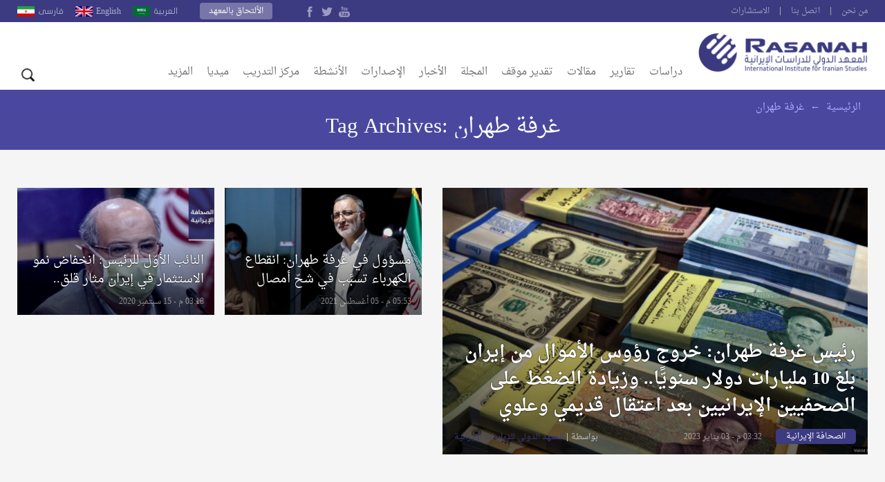

--- FILE ---
content_type: text/html; charset=UTF-8
request_url: https://rasanah-iiis.org/blog/tag/%D8%BA%D8%B1%D9%81%D8%A9-%D8%B7%D9%87%D8%B1%D8%A7%D9%86/
body_size: 15871
content:
<!DOCTYPE html>
<!--[if IE 6]>
<html id="ie6" dir="ltr" lang="ar">
<![endif]-->
<!--[if IE 7]>
<html id="ie7" dir="ltr" lang="ar">
<![endif]-->
<!--[if IE 8]>
<html id="ie8" dir="ltr" lang="ar">
<![endif]-->
<!--[if !(IE 6) | !(IE 7) | !(IE 8)  ]><!-->
<html dir="ltr" lang="ar">
<!--<![endif]-->
<head>
  <meta charset="UTF-8" />
  <meta name="viewport" content="width=device-width, initial-scale=1.0">
  <meta name="google-site-verification" content="CaJFs10y5bLJwrBLDBnsJAVlZQ9Tp8L0X-FMu385Eto">
  <meta http-equiv="cache-control" content="max-age=0" />
  <meta http-equiv="cache-control" content="no-cache" />
  <meta http-equiv="cache-control" content="no-store" />
  <meta http-equiv="expires" content="0" />
  <link rel="shortcut icon" href="https://rasanah-iiis.org/wp-content/themes/rasanah/images/ico/favicon.ico">

  <title>غرفة طهران Archives | المعهد الدولي للدراسات الإيرانية</title>
  <link rel="profile" href="https://gmpg.org/xfn/11" />
  <link rel="pingback" href="https://rasanah-iiis.org/xmlrpc.php" />
  <meta name='robots' content='max-image-preview:large' />

	<!-- This site is optimized with the Yoast SEO Premium plugin v14.9 - https://yoast.com/wordpress/plugins/seo/ -->
	<meta name="robots" content="index, follow, max-snippet:-1, max-image-preview:large, max-video-preview:-1" />
	<link rel="canonical" href="https://rasanah-iiis.org/blog/tag/غرفة-طهران/" />
	<meta property="og:locale" content="ar_AR" />
	<meta property="og:type" content="article" />
	<meta property="og:title" content="غرفة طهران Archives | المعهد الدولي للدراسات الإيرانية" />
	<meta property="og:url" content="https://rasanah-iiis.org/blog/tag/غرفة-طهران/" />
	<meta property="og:site_name" content="المعهد الدولي للدراسات الإيرانية" />
	<meta name="twitter:card" content="summary_large_image" />
	<meta name="twitter:site" content="@Rasanahiiis" />
	<script type="application/ld+json" class="yoast-schema-graph">{"@context":"https://schema.org","@graph":[{"@type":"Organization","@id":"https://rasanah-iiis.org/#organization","name":"\u0627\u0644\u0645\u0639\u0647\u062f \u0627\u0644\u062f\u0648\u0644\u064a \u0644\u0644\u062f\u0631\u0627\u0633\u0627\u062a \u0627\u0644\u0625\u064a\u0631\u0627\u0646\u064a\u0629","url":"https://rasanah-iiis.org/","sameAs":["https://www.facebook.com/Rasanahiis/","https://www.Instagram.com/Rasanahiiis/","https://twitter.com/Rasanahiiis"],"logo":{"@type":"ImageObject","@id":"https://rasanah-iiis.org/#logo","inLanguage":"ar","url":"https://rasanah-iiis.org/wp-content/uploads/2018/09/author-icon.png","width":450,"height":460,"caption":"\u0627\u0644\u0645\u0639\u0647\u062f \u0627\u0644\u062f\u0648\u0644\u064a \u0644\u0644\u062f\u0631\u0627\u0633\u0627\u062a \u0627\u0644\u0625\u064a\u0631\u0627\u0646\u064a\u0629"},"image":{"@id":"https://rasanah-iiis.org/#logo"}},{"@type":"WebSite","@id":"https://rasanah-iiis.org/#website","url":"https://rasanah-iiis.org/","name":"\u0627\u0644\u0645\u0639\u0647\u062f \u0627\u0644\u062f\u0648\u0644\u064a \u0644\u0644\u062f\u0631\u0627\u0633\u0627\u062a \u0627\u0644\u0625\u064a\u0631\u0627\u0646\u064a\u0629","description":"\u0631\u0635\u0627\u0646\u0629 (\u0627\u0644\u0645\u0639\u0647\u062f \u0627\u0644\u062f\u0648\u0644\u064a \u0644\u0644\u062f\u0631\u0627\u0633\u0627\u062a \u0627\u0644\u0625\u064a\u0631\u0627\u0646\u064a\u0629)\u060c \u064a\u062a\u0639\u0627\u0645\u0644 \u0628\u0645\u0648\u0636\u0648\u0639\u064a\u0629 \u0648\u062d\u064a\u0627\u062f\u064a\u0629 \u0648\u062d\u0631\u0641\u064a\u0629 \u0648\u064a\u062a\u0628\u0639 \u0623\u0639\u0644\u0649 \u0645\u0639\u0627\u064a\u064a\u0631 \u0627\u0644\u0625\u062a\u0642\u0627\u0646 \u0627\u0644\u062f\u0648\u0644\u064a\u0629 \u0641\u064a \u0643\u0644 \u0645\u064f\u0646\u062a\u064e\u062c\u0627\u062a\u0647 \u0627\u0644\u0641\u0643\u0631\u064a\u0629 \u0648\u0627\u0644\u0645\u0639\u0631\u0641\u064a\u0629 \u0645\u0646 \u062e\u0644\u0627\u0644 \u0627\u0633\u062a\u0642\u0637\u0627\u0628 \u0643\u0648\u0627\u062f\u0631 \u0645\u062a\u062e\u0635\u0635\u0629 \u0645\u0646 \u0645\u062e\u062a\u0644\u0641 \u0623\u0646\u062d\u0627\u0621 \u0627\u0644\u0639\u0627\u0644\u0645.","publisher":{"@id":"https://rasanah-iiis.org/#organization"},"potentialAction":[{"@type":"SearchAction","target":"https://rasanah-iiis.org/?s={search_term_string}","query-input":"required name=search_term_string"}],"inLanguage":"ar"},{"@type":"CollectionPage","@id":"https://rasanah-iiis.org/blog/tag/%d8%ba%d8%b1%d9%81%d8%a9-%d8%b7%d9%87%d8%b1%d8%a7%d9%86/#webpage","url":"https://rasanah-iiis.org/blog/tag/%d8%ba%d8%b1%d9%81%d8%a9-%d8%b7%d9%87%d8%b1%d8%a7%d9%86/","name":"\u063a\u0631\u0641\u0629 \u0637\u0647\u0631\u0627\u0646 Archives | \u0627\u0644\u0645\u0639\u0647\u062f \u0627\u0644\u062f\u0648\u0644\u064a \u0644\u0644\u062f\u0631\u0627\u0633\u0627\u062a \u0627\u0644\u0625\u064a\u0631\u0627\u0646\u064a\u0629","isPartOf":{"@id":"https://rasanah-iiis.org/#website"},"inLanguage":"ar","potentialAction":[{"@type":"ReadAction","target":["https://rasanah-iiis.org/blog/tag/%d8%ba%d8%b1%d9%81%d8%a9-%d8%b7%d9%87%d8%b1%d8%a7%d9%86/"]}]}]}</script>
	<!-- / Yoast SEO Premium plugin. -->


<link rel='dns-prefetch' href='//fonts.googleapis.com' />
<link rel="alternate" type="application/rss+xml" title="المعهد الدولي للدراسات الإيرانية &laquo; الخلاصة" href="https://rasanah-iiis.org/feed/" />
<link rel="alternate" type="application/rss+xml" title="المعهد الدولي للدراسات الإيرانية &laquo; خلاصة التعليقات" href="https://rasanah-iiis.org/comments/feed/" />
<link rel="alternate" type="application/rss+xml" title="المعهد الدولي للدراسات الإيرانية &laquo; غرفة طهران خلاصة الوسوم" href="https://rasanah-iiis.org/blog/tag/%d8%ba%d8%b1%d9%81%d8%a9-%d8%b7%d9%87%d8%b1%d8%a7%d9%86/feed/" />
<style id='wp-img-auto-sizes-contain-inline-css' type='text/css'>
img:is([sizes=auto i],[sizes^="auto," i]){contain-intrinsic-size:3000px 1500px}
/*# sourceURL=wp-img-auto-sizes-contain-inline-css */
</style>
<style id='wp-emoji-styles-inline-css' type='text/css'>

	img.wp-smiley, img.emoji {
		display: inline !important;
		border: none !important;
		box-shadow: none !important;
		height: 1em !important;
		width: 1em !important;
		margin: 0 0.07em !important;
		vertical-align: -0.1em !important;
		background: none !important;
		padding: 0 !important;
	}
/*# sourceURL=wp-emoji-styles-inline-css */
</style>
<style id='wp-block-library-inline-css' type='text/css'>
:root{--wp-block-synced-color:#7a00df;--wp-block-synced-color--rgb:122,0,223;--wp-bound-block-color:var(--wp-block-synced-color);--wp-editor-canvas-background:#ddd;--wp-admin-theme-color:#007cba;--wp-admin-theme-color--rgb:0,124,186;--wp-admin-theme-color-darker-10:#006ba1;--wp-admin-theme-color-darker-10--rgb:0,107,160.5;--wp-admin-theme-color-darker-20:#005a87;--wp-admin-theme-color-darker-20--rgb:0,90,135;--wp-admin-border-width-focus:2px}@media (min-resolution:192dpi){:root{--wp-admin-border-width-focus:1.5px}}.wp-element-button{cursor:pointer}:root .has-very-light-gray-background-color{background-color:#eee}:root .has-very-dark-gray-background-color{background-color:#313131}:root .has-very-light-gray-color{color:#eee}:root .has-very-dark-gray-color{color:#313131}:root .has-vivid-green-cyan-to-vivid-cyan-blue-gradient-background{background:linear-gradient(135deg,#00d084,#0693e3)}:root .has-purple-crush-gradient-background{background:linear-gradient(135deg,#34e2e4,#4721fb 50%,#ab1dfe)}:root .has-hazy-dawn-gradient-background{background:linear-gradient(135deg,#faaca8,#dad0ec)}:root .has-subdued-olive-gradient-background{background:linear-gradient(135deg,#fafae1,#67a671)}:root .has-atomic-cream-gradient-background{background:linear-gradient(135deg,#fdd79a,#004a59)}:root .has-nightshade-gradient-background{background:linear-gradient(135deg,#330968,#31cdcf)}:root .has-midnight-gradient-background{background:linear-gradient(135deg,#020381,#2874fc)}:root{--wp--preset--font-size--normal:16px;--wp--preset--font-size--huge:42px}.has-regular-font-size{font-size:1em}.has-larger-font-size{font-size:2.625em}.has-normal-font-size{font-size:var(--wp--preset--font-size--normal)}.has-huge-font-size{font-size:var(--wp--preset--font-size--huge)}.has-text-align-center{text-align:center}.has-text-align-left{text-align:left}.has-text-align-right{text-align:right}.has-fit-text{white-space:nowrap!important}#end-resizable-editor-section{display:none}.aligncenter{clear:both}.items-justified-left{justify-content:flex-start}.items-justified-center{justify-content:center}.items-justified-right{justify-content:flex-end}.items-justified-space-between{justify-content:space-between}.screen-reader-text{border:0;clip-path:inset(50%);height:1px;margin:-1px;overflow:hidden;padding:0;position:absolute;width:1px;word-wrap:normal!important}.screen-reader-text:focus{background-color:#ddd;clip-path:none;color:#444;display:block;font-size:1em;height:auto;left:5px;line-height:normal;padding:15px 23px 14px;text-decoration:none;top:5px;width:auto;z-index:100000}html :where(.has-border-color){border-style:solid}html :where([style*=border-top-color]){border-top-style:solid}html :where([style*=border-right-color]){border-right-style:solid}html :where([style*=border-bottom-color]){border-bottom-style:solid}html :where([style*=border-left-color]){border-left-style:solid}html :where([style*=border-width]){border-style:solid}html :where([style*=border-top-width]){border-top-style:solid}html :where([style*=border-right-width]){border-right-style:solid}html :where([style*=border-bottom-width]){border-bottom-style:solid}html :where([style*=border-left-width]){border-left-style:solid}html :where(img[class*=wp-image-]){height:auto;max-width:100%}:where(figure){margin:0 0 1em}html :where(.is-position-sticky){--wp-admin--admin-bar--position-offset:var(--wp-admin--admin-bar--height,0px)}@media screen and (max-width:600px){html :where(.is-position-sticky){--wp-admin--admin-bar--position-offset:0px}}

/*# sourceURL=wp-block-library-inline-css */
</style><style id='global-styles-inline-css' type='text/css'>
:root{--wp--preset--aspect-ratio--square: 1;--wp--preset--aspect-ratio--4-3: 4/3;--wp--preset--aspect-ratio--3-4: 3/4;--wp--preset--aspect-ratio--3-2: 3/2;--wp--preset--aspect-ratio--2-3: 2/3;--wp--preset--aspect-ratio--16-9: 16/9;--wp--preset--aspect-ratio--9-16: 9/16;--wp--preset--color--black: #000000;--wp--preset--color--cyan-bluish-gray: #abb8c3;--wp--preset--color--white: #ffffff;--wp--preset--color--pale-pink: #f78da7;--wp--preset--color--vivid-red: #cf2e2e;--wp--preset--color--luminous-vivid-orange: #ff6900;--wp--preset--color--luminous-vivid-amber: #fcb900;--wp--preset--color--light-green-cyan: #7bdcb5;--wp--preset--color--vivid-green-cyan: #00d084;--wp--preset--color--pale-cyan-blue: #8ed1fc;--wp--preset--color--vivid-cyan-blue: #0693e3;--wp--preset--color--vivid-purple: #9b51e0;--wp--preset--gradient--vivid-cyan-blue-to-vivid-purple: linear-gradient(135deg,rgb(6,147,227) 0%,rgb(155,81,224) 100%);--wp--preset--gradient--light-green-cyan-to-vivid-green-cyan: linear-gradient(135deg,rgb(122,220,180) 0%,rgb(0,208,130) 100%);--wp--preset--gradient--luminous-vivid-amber-to-luminous-vivid-orange: linear-gradient(135deg,rgb(252,185,0) 0%,rgb(255,105,0) 100%);--wp--preset--gradient--luminous-vivid-orange-to-vivid-red: linear-gradient(135deg,rgb(255,105,0) 0%,rgb(207,46,46) 100%);--wp--preset--gradient--very-light-gray-to-cyan-bluish-gray: linear-gradient(135deg,rgb(238,238,238) 0%,rgb(169,184,195) 100%);--wp--preset--gradient--cool-to-warm-spectrum: linear-gradient(135deg,rgb(74,234,220) 0%,rgb(151,120,209) 20%,rgb(207,42,186) 40%,rgb(238,44,130) 60%,rgb(251,105,98) 80%,rgb(254,248,76) 100%);--wp--preset--gradient--blush-light-purple: linear-gradient(135deg,rgb(255,206,236) 0%,rgb(152,150,240) 100%);--wp--preset--gradient--blush-bordeaux: linear-gradient(135deg,rgb(254,205,165) 0%,rgb(254,45,45) 50%,rgb(107,0,62) 100%);--wp--preset--gradient--luminous-dusk: linear-gradient(135deg,rgb(255,203,112) 0%,rgb(199,81,192) 50%,rgb(65,88,208) 100%);--wp--preset--gradient--pale-ocean: linear-gradient(135deg,rgb(255,245,203) 0%,rgb(182,227,212) 50%,rgb(51,167,181) 100%);--wp--preset--gradient--electric-grass: linear-gradient(135deg,rgb(202,248,128) 0%,rgb(113,206,126) 100%);--wp--preset--gradient--midnight: linear-gradient(135deg,rgb(2,3,129) 0%,rgb(40,116,252) 100%);--wp--preset--font-size--small: 13px;--wp--preset--font-size--medium: 20px;--wp--preset--font-size--large: 36px;--wp--preset--font-size--x-large: 42px;--wp--preset--spacing--20: 0.44rem;--wp--preset--spacing--30: 0.67rem;--wp--preset--spacing--40: 1rem;--wp--preset--spacing--50: 1.5rem;--wp--preset--spacing--60: 2.25rem;--wp--preset--spacing--70: 3.38rem;--wp--preset--spacing--80: 5.06rem;--wp--preset--shadow--natural: 6px 6px 9px rgba(0, 0, 0, 0.2);--wp--preset--shadow--deep: 12px 12px 50px rgba(0, 0, 0, 0.4);--wp--preset--shadow--sharp: 6px 6px 0px rgba(0, 0, 0, 0.2);--wp--preset--shadow--outlined: 6px 6px 0px -3px rgb(255, 255, 255), 6px 6px rgb(0, 0, 0);--wp--preset--shadow--crisp: 6px 6px 0px rgb(0, 0, 0);}:where(.is-layout-flex){gap: 0.5em;}:where(.is-layout-grid){gap: 0.5em;}body .is-layout-flex{display: flex;}.is-layout-flex{flex-wrap: wrap;align-items: center;}.is-layout-flex > :is(*, div){margin: 0;}body .is-layout-grid{display: grid;}.is-layout-grid > :is(*, div){margin: 0;}:where(.wp-block-columns.is-layout-flex){gap: 2em;}:where(.wp-block-columns.is-layout-grid){gap: 2em;}:where(.wp-block-post-template.is-layout-flex){gap: 1.25em;}:where(.wp-block-post-template.is-layout-grid){gap: 1.25em;}.has-black-color{color: var(--wp--preset--color--black) !important;}.has-cyan-bluish-gray-color{color: var(--wp--preset--color--cyan-bluish-gray) !important;}.has-white-color{color: var(--wp--preset--color--white) !important;}.has-pale-pink-color{color: var(--wp--preset--color--pale-pink) !important;}.has-vivid-red-color{color: var(--wp--preset--color--vivid-red) !important;}.has-luminous-vivid-orange-color{color: var(--wp--preset--color--luminous-vivid-orange) !important;}.has-luminous-vivid-amber-color{color: var(--wp--preset--color--luminous-vivid-amber) !important;}.has-light-green-cyan-color{color: var(--wp--preset--color--light-green-cyan) !important;}.has-vivid-green-cyan-color{color: var(--wp--preset--color--vivid-green-cyan) !important;}.has-pale-cyan-blue-color{color: var(--wp--preset--color--pale-cyan-blue) !important;}.has-vivid-cyan-blue-color{color: var(--wp--preset--color--vivid-cyan-blue) !important;}.has-vivid-purple-color{color: var(--wp--preset--color--vivid-purple) !important;}.has-black-background-color{background-color: var(--wp--preset--color--black) !important;}.has-cyan-bluish-gray-background-color{background-color: var(--wp--preset--color--cyan-bluish-gray) !important;}.has-white-background-color{background-color: var(--wp--preset--color--white) !important;}.has-pale-pink-background-color{background-color: var(--wp--preset--color--pale-pink) !important;}.has-vivid-red-background-color{background-color: var(--wp--preset--color--vivid-red) !important;}.has-luminous-vivid-orange-background-color{background-color: var(--wp--preset--color--luminous-vivid-orange) !important;}.has-luminous-vivid-amber-background-color{background-color: var(--wp--preset--color--luminous-vivid-amber) !important;}.has-light-green-cyan-background-color{background-color: var(--wp--preset--color--light-green-cyan) !important;}.has-vivid-green-cyan-background-color{background-color: var(--wp--preset--color--vivid-green-cyan) !important;}.has-pale-cyan-blue-background-color{background-color: var(--wp--preset--color--pale-cyan-blue) !important;}.has-vivid-cyan-blue-background-color{background-color: var(--wp--preset--color--vivid-cyan-blue) !important;}.has-vivid-purple-background-color{background-color: var(--wp--preset--color--vivid-purple) !important;}.has-black-border-color{border-color: var(--wp--preset--color--black) !important;}.has-cyan-bluish-gray-border-color{border-color: var(--wp--preset--color--cyan-bluish-gray) !important;}.has-white-border-color{border-color: var(--wp--preset--color--white) !important;}.has-pale-pink-border-color{border-color: var(--wp--preset--color--pale-pink) !important;}.has-vivid-red-border-color{border-color: var(--wp--preset--color--vivid-red) !important;}.has-luminous-vivid-orange-border-color{border-color: var(--wp--preset--color--luminous-vivid-orange) !important;}.has-luminous-vivid-amber-border-color{border-color: var(--wp--preset--color--luminous-vivid-amber) !important;}.has-light-green-cyan-border-color{border-color: var(--wp--preset--color--light-green-cyan) !important;}.has-vivid-green-cyan-border-color{border-color: var(--wp--preset--color--vivid-green-cyan) !important;}.has-pale-cyan-blue-border-color{border-color: var(--wp--preset--color--pale-cyan-blue) !important;}.has-vivid-cyan-blue-border-color{border-color: var(--wp--preset--color--vivid-cyan-blue) !important;}.has-vivid-purple-border-color{border-color: var(--wp--preset--color--vivid-purple) !important;}.has-vivid-cyan-blue-to-vivid-purple-gradient-background{background: var(--wp--preset--gradient--vivid-cyan-blue-to-vivid-purple) !important;}.has-light-green-cyan-to-vivid-green-cyan-gradient-background{background: var(--wp--preset--gradient--light-green-cyan-to-vivid-green-cyan) !important;}.has-luminous-vivid-amber-to-luminous-vivid-orange-gradient-background{background: var(--wp--preset--gradient--luminous-vivid-amber-to-luminous-vivid-orange) !important;}.has-luminous-vivid-orange-to-vivid-red-gradient-background{background: var(--wp--preset--gradient--luminous-vivid-orange-to-vivid-red) !important;}.has-very-light-gray-to-cyan-bluish-gray-gradient-background{background: var(--wp--preset--gradient--very-light-gray-to-cyan-bluish-gray) !important;}.has-cool-to-warm-spectrum-gradient-background{background: var(--wp--preset--gradient--cool-to-warm-spectrum) !important;}.has-blush-light-purple-gradient-background{background: var(--wp--preset--gradient--blush-light-purple) !important;}.has-blush-bordeaux-gradient-background{background: var(--wp--preset--gradient--blush-bordeaux) !important;}.has-luminous-dusk-gradient-background{background: var(--wp--preset--gradient--luminous-dusk) !important;}.has-pale-ocean-gradient-background{background: var(--wp--preset--gradient--pale-ocean) !important;}.has-electric-grass-gradient-background{background: var(--wp--preset--gradient--electric-grass) !important;}.has-midnight-gradient-background{background: var(--wp--preset--gradient--midnight) !important;}.has-small-font-size{font-size: var(--wp--preset--font-size--small) !important;}.has-medium-font-size{font-size: var(--wp--preset--font-size--medium) !important;}.has-large-font-size{font-size: var(--wp--preset--font-size--large) !important;}.has-x-large-font-size{font-size: var(--wp--preset--font-size--x-large) !important;}
/*# sourceURL=global-styles-inline-css */
</style>

<style id='classic-theme-styles-inline-css' type='text/css'>
/*! This file is auto-generated */
.wp-block-button__link{color:#fff;background-color:#32373c;border-radius:9999px;box-shadow:none;text-decoration:none;padding:calc(.667em + 2px) calc(1.333em + 2px);font-size:1.125em}.wp-block-file__button{background:#32373c;color:#fff;text-decoration:none}
/*# sourceURL=/wp-includes/css/classic-themes.min.css */
</style>
<link rel='stylesheet' id='swiper-slider-css' href='https://rasanah-iiis.org/wp-content/themes/rasanah/css/swiper.css?ver=6.9' type='text/css' media='all' />
<link rel='stylesheet' id='main-stylesheet-css' href='https://rasanah-iiis.org/wp-content/themes/rasanah/style.css?ver=6.9' type='text/css' media='all' />
<link rel='stylesheet' id='jf-font-css' href='https://rasanah-iiis.org/wp-content/themes/rasanah/css/jf-font.css?ver=6.9' type='text/css' media='all' />
<link rel='stylesheet' id='weather-font-css' href='https://rasanah-iiis.org/wp-content/themes/rasanah/css/weather-font/weather.css?ver=6.9' type='text/css' media='all' />
<link rel='stylesheet' id='droidarabic-naskh-css' href='https://fonts.googleapis.com/earlyaccess/droidarabicnaskh.css?ver=6.9' type='text/css' media='all' />
<link rel='stylesheet' id='droidarabic-kufi-css' href='https://fonts.googleapis.com/earlyaccess/droidarabickufi.css?ver=6.9' type='text/css' media='all' />
<script type="text/javascript" src="https://rasanah-iiis.org/wp-includes/js/jquery/jquery.min.js?ver=3.7.1" id="jquery-core-js"></script>
<script type="text/javascript" src="https://rasanah-iiis.org/wp-includes/js/jquery/jquery-migrate.min.js?ver=3.4.1" id="jquery-migrate-js"></script>
<script type="text/javascript" src="https://rasanah-iiis.org/wp-content/themes/rasanah/js/swiper.jquery.min.js" id="swiper.jquery-js"></script>
<script type="text/javascript" src="https://rasanah-iiis.org/wp-content/themes/rasanah/js/jquery.popupwindow.js" id="jquery.popup-js"></script>
<script type="text/javascript" src="https://rasanah-iiis.org/wp-content/themes/rasanah/js/jquery.marquee.min.js" id="jquery.marquee-js"></script>
<link rel="https://api.w.org/" href="https://rasanah-iiis.org/wp-json/" /><link rel="alternate" title="JSON" type="application/json" href="https://rasanah-iiis.org/wp-json/wp/v2/tags/8406" /><link rel="EditURI" type="application/rsd+xml" title="RSD" href="https://rasanah-iiis.org/xmlrpc.php?rsd" />
<meta name="generator" content="WordPress 6.9" />
<link rel="icon" href="https://rasanah-iiis.org/wp-content/uploads/2018/04/cropped-rasanah-32x32.png" sizes="32x32" />
<link rel="icon" href="https://rasanah-iiis.org/wp-content/uploads/2018/04/cropped-rasanah-192x192.png" sizes="192x192" />
<link rel="apple-touch-icon" href="https://rasanah-iiis.org/wp-content/uploads/2018/04/cropped-rasanah-180x180.png" />
<meta name="msapplication-TileImage" content="https://rasanah-iiis.org/wp-content/uploads/2018/04/cropped-rasanah-270x270.png" />
		<style type="text/css" id="wp-custom-css">
			.logo-container.clearfix {
    display: none;
}

.date {
    display: none;
}		</style>
		
  <!-- Global site tag (gtag.js) - Google Analytics -->
  <script async src="https://www.googletagmanager.com/gtag/js?id=UA-35360281-28"></script>
  <script>
    window.dataLayer = window.dataLayer || [];
    function gtag(){dataLayer.push(arguments);}
    gtag('js', new Date());

    gtag('config', 'UA-35360281-28');
  </script>


</head>

<body class="rtl archive tag tag-8406 wp-theme-rasanah">

<div id="header">
    <div id="topbar" class="clearfix">
      <div class="container">


        <ul id="nav-menu" class="small-links"><li id="menu-item-585" class="menu-item menu-item-type-post_type menu-item-object-page menu-item-585"><a href="https://rasanah-iiis.org/%d9%85%d9%86-%d9%86%d8%ad%d9%86/">من نحن</a></li>
<li id="menu-item-586" class="menu-item menu-item-type-post_type menu-item-object-page menu-item-586"><a href="https://rasanah-iiis.org/%d8%a7%d8%aa%d8%b5%d9%84-%d8%a8%d9%86%d8%a7/">اتصل بنا</a></li>
<li id="menu-item-13298" class="menu-item menu-item-type-post_type menu-item-object-page menu-item-13298"><a href="https://rasanah-iiis.org/%d8%a7%d9%84%d8%a7%d8%b3%d8%aa%d8%b4%d8%a7%d8%b1%d8%a7%d8%aa/">الاستشارات</a></li>
</ul>        <div class="languages-block">
          <div class="languages-open">أختر اللغة</div>
          <div class="lang-link">
                          <a  href="https://rasanah-iiis.org/" class="">العربية</a>
                          <a  href="https://rasanah-iiis.org/english" class="english">English</a>
                          <a  href="https://rasanah-iiis.org/parsi" class="parsi">فارسى</a>
                      </div>
        </div>

        <a class="login-button" href="https://rasanah-iiis.org/%d8%a7%d9%84%d8%a5%d9%84%d8%aa%d8%ad%d8%a7%d9%82-%d8%a8%d8%a7%d9%84%d9%85%d8%b9%d9%87%d8%af/">الألتحاق بالمعهد</a>

        <div class="follow-icons">
          <!-- <a class="google_plus" href=""></a>
          <a class="rss" href=""></a> -->
          <a class="youtube" href="https://www.youtube.com/channel/UCxMjj9EPz2qwOx_AXk0Ww7g"></a>
          <a class="twitter" href="https://twitter.com/Rasanahiiis"></a>
          <a class="facebook" href="https://www.facebook.com/Rasanahiis/"></a>
        </div>

        <div class="date">
          11:31 ص - 18 يناير 2026        </div>
      </div>
    </div>

    <div class="inner-header clearfix">
      <div class="container">
          <a class="logo" href="https://rasanah-iiis.org">
            <img alt="المعهد الدولي للدراسات الإيرانية" src="https://rasanah-iiis.org/wp-content/themes/rasanah/images/logo.png">
          </a>
          <div class="search-navigation-icone">
            <div class="navigation-icone">القائمه </div>
            <div class="search-icone">البحث</div>
          </div>


          <nav id="header-navigation" role="navigation" class="clearfix">
              <ul id="nav-menu" class="nav-menu clearfix"><li id="menu-item-11095" class="menu-item menu-item-type-taxonomy menu-item-object-category menu-item-11095 14-menu-category"><a href="https://rasanah-iiis.org/blog/category/%d8%af%d8%b1%d8%a7%d8%b3%d8%a7%d8%aa/">دراسات</a></li>
<li id="menu-item-12561" class="menu-item menu-item-type-taxonomy menu-item-object-category menu-item-has-children menu-item-12561 4887-menu-category"><a href="https://rasanah-iiis.org/blog/category/%d8%a7%d9%84%d8%b1%d8%b5%d8%af-%d9%88%d8%a7%d9%84%d8%aa%d8%b1%d8%ac%d9%85%d8%a9/%d8%a7%d9%84%d8%aa%d9%82%d8%a7%d8%b1%d9%8a%d8%b1/">تقارير</a>
<ul class="sub-menu">
	<li id="menu-item-37948" class="menu-item menu-item-type-taxonomy menu-item-object-category menu-item-37948 4887-menu-category"><a href="https://rasanah-iiis.org/blog/category/%d8%a7%d9%84%d8%b1%d8%b5%d8%af-%d9%88%d8%a7%d9%84%d8%aa%d8%b1%d8%ac%d9%85%d8%a9/%d8%a7%d9%84%d8%aa%d9%82%d8%a7%d8%b1%d9%8a%d8%b1/">تقارير</a></li>
	<li id="menu-item-11156" class="menu-item menu-item-type-taxonomy menu-item-object-category menu-item-11156 3-menu-category"><a href="https://rasanah-iiis.org/blog/category/%d8%a7%d9%84%d8%b1%d8%b5%d8%af-%d9%88%d8%a7%d9%84%d8%aa%d8%b1%d8%ac%d9%85%d8%a9/%d8%a7%d9%84%d8%aa%d9%82%d8%a7%d8%b1%d9%8a%d8%b1-%d8%a7%d9%84%d8%a5%d8%ae%d8%a8%d8%a7%d8%b1%d9%8a%d8%a9/">تقارير خبرية</a></li>
	<li id="menu-item-11157" class="menu-item menu-item-type-taxonomy menu-item-object-category menu-item-11157 94-menu-category"><a href="https://rasanah-iiis.org/blog/category/%d8%a7%d9%84%d8%b1%d8%b5%d8%af-%d9%88%d8%a7%d9%84%d8%aa%d8%b1%d8%ac%d9%85%d8%a9/%d8%a7%d9%84%d8%b5%d8%ad%d8%a7%d9%81%d8%a9-%d8%a7%d9%84%d8%a5%d9%8a%d8%b1%d8%a7%d9%86%d9%8a%d8%a9/">الصحافة الإيرانية</a></li>

		<div class="posts-block">
							<ul id="posts-4887" class="section-cat-post">
					<li class='third'>  <a href="https://rasanah-iiis.org/%d9%85%d9%86%d8%a7%d9%88%d8%b1%d8%a7%d8%aa-%d8%a7%d9%84%d8%a7%d9%82%d8%aa%d8%af%d8%a7%d8%b1-%d8%b1%d8%b3%d8%a7%d8%a6%d9%84-%d8%b5%d8%a7%d8%b1%d9%88%d8%ae%d9%8a%d8%a9-%d8%a5%d9%8a%d8%b1/" class="single-post clearfix">
    <div class="thumbnail">
      <img alt="مناورات «الاقتدار».. رسائل صاروخية إيرانية في مياه الخليج" title="مناورات «الاقتدار».. رسائل صاروخية إيرانية في مياه الخليج" src="https://rasanah-iiis.org/wp-content/themes/rasanah/timthumb/?src=https://rasanah-iiis.org//wp-content/uploads/2025/12/مناورات-الاقتدار.-رسائل-صاروخية-إيرانية-في-مياه-الخليج-1024x577.png&w=205&h=125" />
    </div>
    <div class="text">
       <h2 class="the-title">مناورات «الاقتدار».. رسائل صاروخية إيرانية في مياه الخليج</h2>
    </div>
  </a>
</li><li class='third'>  <a href="https://rasanah-iiis.org/%d8%aa%d8%ac%d8%af%d8%af-%d8%a7%d9%84%d8%a7%d8%b9%d8%aa%d8%af%d8%a7%d8%a1%d8%a7%d8%aa-%d8%a7%d9%84%d8%a5%d8%b3%d8%b1%d8%a7%d8%a6%d9%8a%d9%84%d9%8a%d8%a9-%d8%b9%d9%84%d9%89-%d8%b3%d9%88%d8%b1%d9%8a/" class="single-post clearfix">
    <div class="thumbnail">
      <img alt="تجدد الاعتداءات الإسرائيلية على سوريا.. التداعيات والمآلات الإقليمية" title="تجدد الاعتداءات الإسرائيلية على سوريا.. التداعيات والمآلات الإقليمية" src="https://rasanah-iiis.org/wp-content/themes/rasanah/timthumb/?src=https://rasanah-iiis.org//wp-content/uploads/2025/12/تجدد-الاعتداءات-الإسرائيلية-على-سوريا.-التداعيات-والمآلات-الإقليمية-1024x683.jpeg&w=205&h=125" />
    </div>
    <div class="text">
       <h2 class="the-title">تجدد الاعتداءات الإسرائيلية على سوريا.. التداعيات والمآلات الإقليمية</h2>
    </div>
  </a>
</li><li class='third'>  <a href="https://rasanah-iiis.org/%d8%a7%d9%84%d9%8a%d9%85%d9%86-%d8%b9%d9%84%d9%89-%d8%ad%d8%a7%d9%81%d8%a9-%d8%a7%d9%84%d9%87%d8%a7%d9%88%d9%8a%d8%a9-%d8%aa%d8%af%d8%a7%d8%b9%d9%8a%d8%a7%d8%aa-%d8%a7%d9%84%d8%aa%d8%b5%d8%b9/" class="single-post clearfix">
    <div class="thumbnail">
      <img alt=" اليمن على حافة الهاوية.. تداعيات التصعيدات الأخيرة" title=" اليمن على حافة الهاوية.. تداعيات التصعيدات الأخيرة" src="https://rasanah-iiis.org/wp-content/themes/rasanah/timthumb/?src=https://rasanah-iiis.org//wp-content/uploads/2025/12/اليمن-على-حافة-الهاوية-.jpg&w=205&h=125" />
    </div>
    <div class="text">
       <h2 class="the-title"> اليمن على حافة الهاوية.. تداعيات التصعيدات الأخيرة</h2>
    </div>
  </a>
</li>				</ul>
							<ul id="posts-3" class="section-cat-post">
					<li class='third'>  <a href="https://rasanah-iiis.org/%d8%ad%d8%b8%d8%b1-%d8%b5%d8%a7%d8%af%d8%b1%d8%a7%d8%aa-%d8%a7%d9%84%d8%a8%d9%82%d9%88%d9%84%d9%8a%d8%a7%d8%aa-%d9%88%d8%a7%d9%84%d8%ad%d8%a8%d9%88%d8%a8-%d9%88%d8%a7%d9%84%d8%a7%d8%ad%d8%aa%d9%88/" class="single-post clearfix">
    <div class="thumbnail">
      <img alt="حظر صادرات البقوليات والحبوب.. والاحتواء الشعبي في إيران" title="حظر صادرات البقوليات والحبوب.. والاحتواء الشعبي في إيران" src="https://rasanah-iiis.org/wp-content/themes/rasanah/timthumb/?src=https://rasanah-iiis.org//wp-content/uploads/2018/12/بازار.jpg&w=205&h=125" />
    </div>
    <div class="text">
       <h2 class="the-title">حظر صادرات البقوليات والحبوب.. والاحتواء الشعبي في إيران</h2>
    </div>
  </a>
</li><li class='third'>  <a href="https://rasanah-iiis.org/%d8%aa%d8%b5%d8%b1%d9%8a%d8%ad%d8%a7%d8%aa-%d8%b8%d8%b1%d9%8a%d9%81-%d8%a7%d8%b3%d8%aa%d8%ab%d9%85%d8%a7%d8%b1-%d8%b3%d9%8a%d8%a7%d8%b3%d9%8a-%d8%a3%d9%85-%d8%ad%d9%82%d9%8a%d9%82%d8%a9-%d9%85%d8%aa/" class="single-post clearfix">
    <div class="thumbnail">
      <img alt="تصريحات ظريف.. استثمار سياسي أم حقيقة متأخرة؟" title="تصريحات ظريف.. استثمار سياسي أم حقيقة متأخرة؟" src="https://rasanah-iiis.org/wp-content/themes/rasanah/timthumb/?src=https://rasanah-iiis.org//wp-content/uploads/2018/12/تصريحات-ظريف.jpg&w=205&h=125" />
    </div>
    <div class="text">
       <h2 class="the-title">تصريحات ظريف.. استثمار سياسي أم حقيقة متأخرة؟</h2>
    </div>
  </a>
</li><li class='third'>  <a href="https://rasanah-iiis.org/%d8%aa%d8%b5%d8%a7%d8%b9%d8%af-%d8%a7%d9%84%d8%a7%d8%ad%d8%aa%d8%ac%d8%a7%d8%ac%d8%a7%d8%aa-%d9%88%d8%aa%d9%88%d8%b3%d8%b9-%d8%af%d8%a7%d8%a6%d8%b1%d8%a9-%d8%a7%d9%84%d9%85%d8%b7%d8%a7%d9%84%d8%a8/" class="single-post clearfix">
    <div class="thumbnail">
      <img alt="تصاعد الاحتجاجات وتوسع دائرة المطالب" title="تصاعد الاحتجاجات وتوسع دائرة المطالب" src="https://rasanah-iiis.org/wp-content/themes/rasanah/timthumb/?src=https://rasanah-iiis.org//wp-content/uploads/2018/08/تصاعد-الاحتجاجات-وتوسع-دائرة-المطالب2.png&w=205&h=125" />
    </div>
    <div class="text">
       <h2 class="the-title">تصاعد الاحتجاجات وتوسع دائرة المطالب</h2>
    </div>
  </a>
</li>				</ul>
							<ul id="posts-94" class="section-cat-post">
					<li class='third'>  <a href="https://rasanah-iiis.org/%d8%a5%d9%8a%d8%b1%d8%a7%d9%86-%d9%81%d9%8a-%d8%a3%d8%b3%d8%a8%d9%88%d8%b9-%d9%85%d9%86-14-20-%d8%a3%d8%ba%d8%b3%d8%b7%d8%b3-2025%d9%85/" class="single-post clearfix">
    <div class="thumbnail">
      <img alt="إيران في أسبوع من 14-20 أغسطس 2025م" title="إيران في أسبوع من 14-20 أغسطس 2025م" src="https://rasanah-iiis.org/wp-content/themes/rasanah/timthumb/?src=https://rasanah-iiis.org//wp-content/uploads/2025/06/أسبوع.jpg&w=205&h=125" />
    </div>
    <div class="text">
       <h2 class="the-title">إيران في أسبوع من 14-20 أغسطس 2025م</h2>
    </div>
  </a>
</li><li class='third'>  <a href="https://rasanah-iiis.org/%d8%a5%d9%8a%d8%b1%d8%a7%d9%86-%d9%81%d9%8a-%d8%a3%d8%b3%d8%a8%d9%88%d8%b9-%d9%85%d9%86-25-%d9%8a%d9%88%d9%86%d9%8a%d9%88-%d8%ad%d8%aa%d9%89-2-%d9%8a%d9%88%d9%84%d9%8a%d9%88-2025/" class="single-post clearfix">
    <div class="thumbnail">
      <img alt="إيران في أسبوع من 25 يونيو حتى 2 يوليو 2025" title="إيران في أسبوع من 25 يونيو حتى 2 يوليو 2025" src="https://rasanah-iiis.org/wp-content/themes/rasanah/timthumb/?src=https://rasanah-iiis.org//wp-content/uploads/2024/12/5-11-Dec-1024x250.jpg&w=205&h=125" />
    </div>
    <div class="text">
       <h2 class="the-title">إيران في أسبوع من 25 يونيو حتى 2 يوليو 2025</h2>
    </div>
  </a>
</li><li class='third'>  <a href="https://rasanah-iiis.org/%d8%a5%d9%8a%d8%b1%d8%a7%d9%86-%d9%81%d9%8a-%d8%a3%d8%b3%d8%a8%d9%88%d8%b9-%d9%85%d9%86-%d8%a7%d9%84%d8%ae%d9%85%d9%8a%d8%b3-15-%d9%85%d8%a7%d9%8a%d9%88-%d8%a5%d9%84%d9%89-%d8%a7%d9%84%d8%a3%d8%b1/" class="single-post clearfix">
    <div class="thumbnail">
      <img alt="إيران في أسبوع.. من الخميس 15 مايو إلى الأربعاء 21 مايو 2025م" title="إيران في أسبوع.. من الخميس 15 مايو إلى الأربعاء 21 مايو 2025م" src="https://rasanah-iiis.org/wp-content/themes/rasanah/timthumb/?src=https://rasanah-iiis.org//wp-content/uploads/2024/12/5-11-Dec-1024x250.jpg&w=205&h=125" />
    </div>
    <div class="text">
       <h2 class="the-title">إيران في أسبوع.. من الخميس 15 مايو إلى الأربعاء 21 مايو 2025م</h2>
    </div>
  </a>
</li>				</ul>
								</div>

		</ul>
</li>
<li id="menu-item-11158" class="menu-item menu-item-type-taxonomy menu-item-object-category menu-item-11158 17-menu-category"><a href="https://rasanah-iiis.org/blog/category/%d9%85%d9%82%d8%a7%d9%84%d8%a7%d8%aa/">مقالات</a></li>
<li id="menu-item-13666" class="menu-item menu-item-type-taxonomy menu-item-object-category menu-item-13666 154-menu-category"><a href="https://rasanah-iiis.org/blog/category/%d8%aa%d9%82%d8%af%d9%8a%d8%b1-%d9%85%d9%88%d9%82%d9%81/">تقدير موقف</a></li>
<li id="menu-item-17811" class="menu-item menu-item-type-taxonomy menu-item-object-category menu-item-17811 5-menu-category"><a href="https://rasanah-iiis.org/blog/category/%d8%a7%d9%84%d9%85%d8%ac%d9%84%d8%a9/">المجلة</a></li>
<li id="menu-item-11151" class="menu-item menu-item-type-taxonomy menu-item-object-category menu-item-11151 1-menu-category"><a href="https://rasanah-iiis.org/blog/category/%d8%a7%d9%84%d8%a7%d8%ae%d8%a8%d8%a7%d8%b1/">الأخبار</a></li>
<li id="menu-item-11102" class="menu-item menu-item-type-taxonomy menu-item-object-category menu-item-has-children menu-item-11102 549-menu-category"><a href="https://rasanah-iiis.org/blog/category/%d8%a7%d9%84%d8%a5%d8%b5%d8%af%d8%a7%d8%b1%d8%a7%d8%aa/">الإصدارات</a>
<ul class="sub-menu">
	<li id="menu-item-11103" class="menu-item menu-item-type-taxonomy menu-item-object-category menu-item-11103 4339-menu-category"><a href="https://rasanah-iiis.org/blog/category/%d8%a7%d9%84%d8%a5%d8%b5%d8%af%d8%a7%d8%b1%d8%a7%d8%aa/%d8%a7%d9%84%d8%aa%d9%82%d8%a7%d8%b1%d9%8a%d8%b1-%d8%a7%d9%84%d8%a5%d8%b3%d8%aa%d8%b1%d8%a7%d8%aa%d9%8a%d8%ac%d9%8a%d8%a9-%d8%a7%d9%84%d8%b3%d9%86%d9%88%d9%8a%d8%a9/">التقارير الاستراتيجية السنوية</a></li>
	<li id="menu-item-11104" class="menu-item menu-item-type-taxonomy menu-item-object-category menu-item-11104 751-menu-category"><a href="https://rasanah-iiis.org/blog/category/%d8%a7%d9%84%d8%a5%d8%b5%d8%af%d8%a7%d8%b1%d8%a7%d8%aa/%d8%a7%d9%84%d8%aa%d9%82%d8%a7%d8%b1%d9%8a%d8%b1-%d8%a7%d9%84%d8%b4%d9%87%d8%b1%d9%8a%d8%a9/">التقارير الشهرية</a></li>
	<li id="menu-item-11105" class="menu-item menu-item-type-taxonomy menu-item-object-category menu-item-11105 25-menu-category"><a href="https://rasanah-iiis.org/blog/category/%d8%a7%d9%84%d8%a5%d8%b5%d8%af%d8%a7%d8%b1%d8%a7%d8%aa/%d8%a7%d9%84%d9%83%d8%aa%d8%a8/">الكتب</a></li>

		<div class="posts-block">
							<ul id="posts-4339" class="section-cat-post">
					<li class='third'>  <a href="https://rasanah-iiis.org/%d8%b1%d8%b5%d8%a7%d9%86%d8%a9-%d9%8a%d8%b5%d8%af%d8%b1-%d8%aa%d9%82%d8%b1%d9%8a%d8%b1%d9%87-%d8%a7%d9%84%d8%a7%d8%b3%d8%aa%d8%b1%d8%a7%d8%aa%d9%8a%d8%ac%d9%8a-%d8%a7%d9%84%d8%b3%d9%86-2/" class="single-post clearfix">
    <div class="thumbnail">
      <img alt="«رصانة» يصدر تقريره الاستراتيجي السنوي لعام 2024-2025م" title="«رصانة» يصدر تقريره الاستراتيجي السنوي لعام 2024-2025م" src="https://rasanah-iiis.org/wp-content/themes/rasanah/timthumb/?src=https://rasanah-iiis.org//wp-content/uploads/2025/01/التقرير-الاستراتيجي-السنوي-1024x768.jpg&w=205&h=125" />
    </div>
    <div class="text">
       <h2 class="the-title">«رصانة» يصدر تقريره الاستراتيجي السنوي لعام 2024-2025م</h2>
    </div>
  </a>
</li><li class='third'>  <a href="https://rasanah-iiis.org/__trashed-2__trashed/" class="single-post clearfix">
    <div class="thumbnail">
      <img alt="«رصانة» يُصدِر تقريره الإستراتيجي السنوي لعام 2023-2024م" title="«رصانة» يُصدِر تقريره الإستراتيجي السنوي لعام 2023-2024م" src="https://rasanah-iiis.org/wp-content/themes/rasanah/timthumb/?src=https://rasanah-iiis.org//wp-content/uploads/2024/01/cover2-01-1024x835.jpg&w=205&h=125" />
    </div>
    <div class="text">
       <h2 class="the-title">«رصانة» يُصدِر تقريره الإستراتيجي السنوي لعام 2023-2024م</h2>
    </div>
  </a>
</li><li class='third'>  <a href="https://rasanah-iiis.org/%d8%a7%d9%84%d8%aa%d9%82%d8%b1%d9%8a%d8%b1/" class="single-post clearfix">
    <div class="thumbnail">
      <img alt="«رصانة» يُصدِر تقريره الإستراتيجي السنوي لعام 2022م" title="«رصانة» يُصدِر تقريره الإستراتيجي السنوي لعام 2022م" src="https://rasanah-iiis.org/wp-content/themes/rasanah/timthumb/?src=https://rasanah-iiis.org//wp-content/uploads/2023/01/التقرير-الاستراتيجي-السنوي-٢٠٢٢-1024x673.jpg&w=205&h=125" />
    </div>
    <div class="text">
       <h2 class="the-title">«رصانة» يُصدِر تقريره الإستراتيجي السنوي لعام 2022م</h2>
    </div>
  </a>
</li>				</ul>
							<ul id="posts-751" class="section-cat-post">
					<li class='third'>  <a href="https://rasanah-iiis.org/%d8%b1%d8%b5%d8%a7%d9%86%d8%a9-%d9%8a%d9%8f%d9%80%d8%b5%d8%af%d8%b1-%d8%aa%d9%82%d8%b1%d9%8a%d8%b1-%d8%a7%d9%84%d8%ad%d8%a7%d9%84%d8%a9-%d8%a7%d9%84%d8%a5%d9%8a%d8%b1%d8%a7%d9%86%d9%8a/" class="single-post clearfix">
    <div class="thumbnail">
      <img alt="«رصانة» يُـصدر تقرير الحالة الإيرانية لشهري نوفمبر وديسمبر 2025م" title="«رصانة» يُـصدر تقرير الحالة الإيرانية لشهري نوفمبر وديسمبر 2025م" src="https://rasanah-iiis.org/wp-content/themes/rasanah/timthumb/?src=https://rasanah-iiis.org//wp-content/uploads/2026/01/نوفمبر-وديسمبر-25-1024x680.jpg&w=205&h=125" />
    </div>
    <div class="text">
       <h2 class="the-title">«رصانة» يُـصدر تقرير الحالة الإيرانية لشهري نوفمبر وديسمبر 2025م</h2>
    </div>
  </a>
</li><li class='third'>  <a href="https://rasanah-iiis.org/%d8%aa%d9%82%d8%b1%d9%8a%d8%b1-%d8%a7%d9%84%d8%ad%d8%a7%d9%84%d8%a9-%d8%a7%d9%84%d8%a5%d9%8a%d8%b1%d8%a7%d9%86%d9%8a%d8%a9-%d9%84%d8%b4%d9%87%d8%b1%d9%8a-%d8%b3%d8%a8%d8%aa%d9%85%d8%a8%d8%b1-%d9%88/" class="single-post clearfix">
    <div class="thumbnail">
      <img alt="«رصانة» يصدر تقرير الحالة الإيرانية لشهري سبتمبر وأكتوبر 2025م" title="«رصانة» يصدر تقرير الحالة الإيرانية لشهري سبتمبر وأكتوبر 2025م" src="https://rasanah-iiis.org/wp-content/themes/rasanah/timthumb/?src=https://rasanah-iiis.org//wp-content/uploads/2025/11/ستمبر-واكتوبر-25-1024x680.jpg&w=205&h=125" />
    </div>
    <div class="text">
       <h2 class="the-title">«رصانة» يصدر تقرير الحالة الإيرانية لشهري سبتمبر وأكتوبر 2025م</h2>
    </div>
  </a>
</li><li class='third'>  <a href="https://rasanah-iiis.org/%d8%b1%d8%b5%d8%a7%d9%86%d8%a9-%d9%8a%d9%8f%d8%b5%d8%af%d8%b1-%d8%aa%d9%82%d8%b1%d9%8a%d8%b1-%d8%a7%d9%84%d8%ad%d8%a7%d9%84%d8%a9-%d8%a7%d9%84%d8%a5%d9%8a%d8%b1%d8%a7%d9%86%d9%8a%d8%a9-3/" class="single-post clearfix">
    <div class="thumbnail">
      <img alt="«رصانة» يُصدر تقرير الحالة الإيرانية لشهر أغسطس 2025م" title="«رصانة» يُصدر تقرير الحالة الإيرانية لشهر أغسطس 2025م" src="https://rasanah-iiis.org/wp-content/themes/rasanah/timthumb/?src=https://rasanah-iiis.org//wp-content/uploads/2025/09/أمامي-696x1024.jpg&w=205&h=125" />
    </div>
    <div class="text">
       <h2 class="the-title">«رصانة» يُصدر تقرير الحالة الإيرانية لشهر أغسطس 2025م</h2>
    </div>
  </a>
</li>				</ul>
							<ul id="posts-25" class="section-cat-post">
					<li class='third'>  <a href="https://rasanah-iiis.org/%d8%b1%d8%b5%d8%a7%d9%86%d8%a9-%d9%8a%d8%b5%d8%af%d8%b1-%d9%85%d9%85%d9%84%d9%83%d8%a9-%d8%a7%d9%84%d9%85%d8%b3%d8%aa%d9%82%d8%a8%d9%84-%d9%81%d9%8a-%d8%b8%d9%84-%d8%b1%d8%a4%d9%8a/" class="single-post clearfix">
    <div class="thumbnail">
      <img alt="«رصانة» يصدر «مملكة المستقبل في ظل رؤية السعودية 2030»" title="«رصانة» يصدر «مملكة المستقبل في ظل رؤية السعودية 2030»" src="https://rasanah-iiis.org/wp-content/themes/rasanah/timthumb/?src=https://rasanah-iiis.org//wp-content/uploads/2025/10/مملكة-المستقبل-1024x698.jpg&w=205&h=125" />
    </div>
    <div class="text">
       <h2 class="the-title">«رصانة» يصدر «مملكة المستقبل في ظل رؤية السعودية 2030»</h2>
    </div>
  </a>
</li><li class='third'>  <a href="https://rasanah-iiis.org/%d8%b1%d8%b5%d8%a7%d9%86%d8%a9-%d9%8a%d8%b5%d8%af%d8%b1-%d9%83%d8%aa%d8%a7%d8%a8-%d8%a7%d9%84%d8%af%d8%b9%d9%85-%d8%a7%d9%84%d8%b3%d8%b9%d9%88%d8%af%d9%8a-%d9%84%d9%84%d9%82%d8%b6/" class="single-post clearfix">
    <div class="thumbnail">
      <img alt="«رصانة» يصدر كتاب «الدعم السعودي للقضية الجزائرية 1932 – 1962م»" title="«رصانة» يصدر كتاب «الدعم السعودي للقضية الجزائرية 1932 – 1962م»" src="https://rasanah-iiis.org/wp-content/themes/rasanah/timthumb/?src=https://rasanah-iiis.org//wp-content/uploads/2024/10/الدعم-السعودي-للقضية-الجزائرية-1024x680.jpg&w=205&h=125" />
    </div>
    <div class="text">
       <h2 class="the-title">«رصانة» يصدر كتاب «الدعم السعودي للقضية الجزائرية 1932 – 1962م»</h2>
    </div>
  </a>
</li><li class='third'>  <a href="https://rasanah-iiis.org/%d8%b1%d8%b5%d8%a7%d9%86%d8%a9-%d9%8a%d8%b5%d8%af%d8%b1-%d9%83%d8%aa%d8%a7%d8%a8-%d8%a7%d9%84%d8%ad%d8%b1%d8%a8-%d9%81%d9%8a-%d8%a3%d9%88%d9%83%d8%b1%d8%a7%d9%86%d9%8a%d8%a7-%d9%85/" class="single-post clearfix">
    <div class="thumbnail">
      <img alt="«رصانة» يصدر كتاب «الحرب في أوكرانيا.. مستقبل الحروب والعولمة الليبرالية في نظام دولي متغير»" title="«رصانة» يصدر كتاب «الحرب في أوكرانيا.. مستقبل الحروب والعولمة الليبرالية في نظام دولي متغير»" src="https://rasanah-iiis.org/wp-content/themes/rasanah/timthumb/?src=https://rasanah-iiis.org//wp-content/uploads/2024/09/IMG_8443-1024x680.jpg&w=205&h=125" />
    </div>
    <div class="text">
       <h2 class="the-title">«رصانة» يصدر كتاب «الحرب في أوكرانيا.. مستقبل الحروب والعولمة الليبرالية في نظام دولي متغير»</h2>
    </div>
  </a>
</li>				</ul>
								</div>

		</ul>
</li>
<li id="menu-item-11107" class="menu-item menu-item-type-taxonomy menu-item-object-category menu-item-has-children menu-item-11107 23-menu-category"><a href="https://rasanah-iiis.org/blog/category/%d8%a7%d9%84%d8%a3%d9%86%d8%b4%d8%b7%d8%a9/">الأنشطة</a>
<ul class="sub-menu">
	<li id="menu-item-11109" class="menu-item menu-item-type-taxonomy menu-item-object-category menu-item-11109 4345-menu-category"><a href="https://rasanah-iiis.org/blog/category/%d8%a7%d9%84%d8%a3%d9%86%d8%b4%d8%b7%d8%a9/%d8%a7%d9%84%d9%85%d8%a4%d8%aa%d9%85%d8%b1%d8%a7%d8%aa-%d9%88-%d8%a7%d9%84%d9%86%d8%af%d9%88%d8%a7%d8%aa/">المؤتمرات والندوات</a></li>
	<li id="menu-item-11110" class="menu-item menu-item-type-taxonomy menu-item-object-category menu-item-11110 4346-menu-category"><a href="https://rasanah-iiis.org/blog/category/%d8%a7%d9%84%d8%a3%d9%86%d8%b4%d8%b7%d8%a9/%d8%ac%d8%af%d9%88%d9%84-%d8%a7%d9%84%d9%86%d8%b4%d8%a7%d8%b7%d8%a7%d8%aa/">جدول النشاطات</a></li>
	<li id="menu-item-11111" class="menu-item menu-item-type-taxonomy menu-item-object-category menu-item-11111 4347-menu-category"><a href="https://rasanah-iiis.org/blog/category/%d8%a7%d9%84%d8%a3%d9%86%d8%b4%d8%b7%d8%a9/%d9%85%d8%b9%d8%b1%d8%b6-%d8%a7%d9%84%d8%b5%d9%88%d8%b1/">معرض الصور</a></li>
	<li id="menu-item-11112" class="menu-item menu-item-type-taxonomy menu-item-object-category menu-item-11112 4348-menu-category"><a href="https://rasanah-iiis.org/blog/category/%d8%a7%d9%84%d8%a3%d9%86%d8%b4%d8%b7%d8%a9/%d9%88%d8%b1%d8%b4-%d8%a7%d9%84%d8%b9%d9%85%d9%84/">ورش العمل</a></li>

		<div class="posts-block">
							<ul id="posts-4345" class="section-cat-post">
					<li class='third'>  <a href="https://rasanah-iiis.org/%d8%b1%d8%b5%d8%a7%d9%86%d8%a9-%d9%8a%d9%88%d9%82%d8%b9-%d9%85%d8%b0%d9%83%d8%b1%d8%a9-%d8%aa%d9%81%d8%a7%d9%87%d9%85-%d9%85%d8%b9-%d9%85%d8%a4%d8%b3%d8%b3%d8%a9-%d9%81%d9%8a%d9%81%d9%8a%d9%83/" class="single-post clearfix">
    <div class="thumbnail">
      <img alt="رصانة يوقع مذكرة تفاهم مع مؤسسة «فيفيكاناندا الدولية» الهندية" title="رصانة يوقع مذكرة تفاهم مع مؤسسة «فيفيكاناندا الدولية» الهندية" src="https://rasanah-iiis.org/wp-content/themes/rasanah/timthumb/?src=https://rasanah-iiis.org//wp-content/uploads/2023/09/1A6A9530-1024x683.jpg&w=205&h=125" />
    </div>
    <div class="text">
       <h2 class="the-title">رصانة يوقع مذكرة تفاهم مع مؤسسة «فيفيكاناندا الدولية» الهندية</h2>
    </div>
  </a>
</li><li class='third'>  <a href="https://rasanah-iiis.org/%d8%b1%d8%b5%d8%a7%d9%86%d8%a9-%d9%8a%d9%82%d9%8a%d9%85-%d9%88%d8%b1%d8%b4%d8%a9-%d9%85%d9%85%d9%84%d9%83%d8%a9-%d8%a7%d9%84%d9%85%d8%b3%d8%aa%d9%82%d8%a8%d9%84-%d9%86%d8%ad%d9%88-%d8%a7%d9%84/" class="single-post clearfix">
    <div class="thumbnail">
      <img alt="رصانة يقيم ورشة «مملكة المستقبل نحو العالمية .. رؤية استشرافية للإنسان والاقتصاد والمؤسسات ما بعد 2030م»" title="رصانة يقيم ورشة «مملكة المستقبل نحو العالمية .. رؤية استشرافية للإنسان والاقتصاد والمؤسسات ما بعد 2030م»" src="https://rasanah-iiis.org/wp-content/themes/rasanah/timthumb/?src=https://rasanah-iiis.org//wp-content/uploads/2022/12/1A6A8430-1-1024x775.jpg&w=205&h=125" />
    </div>
    <div class="text">
       <h2 class="the-title">رصانة يقيم ورشة «مملكة المستقبل نحو العالمية .. رؤية استشرافية للإنسان والاقتصاد والمؤسسات ما بعد 2030م»</h2>
    </div>
  </a>
</li><li class='third'>  <a href="https://rasanah-iiis.org/%d8%b1%d8%b5%d8%a7%d9%86%d8%a9-%d9%8a%d8%b4%d8%a7%d8%b1%d9%83-%d9%81%d9%8a-%d9%85%d8%a4%d8%aa%d9%85%d8%b1-%d8%a7%d9%84%d8%aa%d8%b7%d8%b1%d9%81-%d9%85%d9%87%d8%af%d8%af%d8%a7%d8%aa/" class="single-post clearfix">
    <div class="thumbnail">
      <img alt="»رصانة» يشارك في مؤتمر «التطرف: مهددات الاستقرار العالمي» في الهند" title="»رصانة» يشارك في مؤتمر «التطرف: مهددات الاستقرار العالمي» في الهند" src="https://rasanah-iiis.org/wp-content/themes/rasanah/timthumb/?src=https://rasanah-iiis.org//wp-content/uploads/2021/12/25-1024x678.jpeg&w=205&h=125" />
    </div>
    <div class="text">
       <h2 class="the-title">»رصانة» يشارك في مؤتمر «التطرف: مهددات الاستقرار العالمي» في الهند</h2>
    </div>
  </a>
</li>				</ul>
							<ul id="posts-4346" class="section-cat-post">
					<li class='third'>  <a href="https://rasanah-iiis.org/%d8%a8%d8%b9%d8%af-%d8%a7%d9%81%d8%aa%d8%aa%d8%a7%d8%ad%d9%87-%d9%85%d8%b9%d8%b1%d8%b6-%d8%a7%d9%84%d9%83%d8%aa%d8%a7%d8%a8-%d8%a3%d9%85%d9%8a%d8%b1-%d8%a7%d9%84%d9%82%d8%b5%d9%8a%d9%85-%d9%8a%d8%b2/" class="single-post clearfix">
    <div class="thumbnail">
      <img alt="بعد افتتاحه معرض الكتاب.. أمير القصيم يزور جناح مركز الخليج العربي للدراسات الإيرانية" title="بعد افتتاحه معرض الكتاب.. أمير القصيم يزور جناح مركز الخليج العربي للدراسات الإيرانية" src="https://rasanah-iiis.org/wp-content/themes/rasanah/timthumb/?src=https://rasanah-iiis.org//wp-content/uploads/2018/02/book-1024x682.jpg&w=205&h=125" />
    </div>
    <div class="text">
       <h2 class="the-title">بعد افتتاحه معرض الكتاب.. أمير القصيم يزور جناح مركز الخليج العربي للدراسات الإيرانية</h2>
    </div>
  </a>
</li>				</ul>
							<ul id="posts-4347" class="section-cat-post">
					<li class='third'>  <a href="https://rasanah-iiis.org/%d8%b1%d9%88%d8%ad%d8%a7%d9%86%d9%8a-%d9%81%d8%b1%d8%b6-%d9%82%d9%8a%d9%88%d8%af-%d9%81%d9%8a-25-%d9%85%d8%ad%d8%a7%d9%81%d8%b8%d8%a9-%d9%8846-%d9%85%d9%82%d8%a7%d8%b7%d8%b9%d8%a9-%d8%a8%d8%b3%d8%a8/" class="single-post clearfix">
    <div class="thumbnail">
      <img alt="روحاني: فرض قيود في 25 محافظة و46 مقاطعة بسبب «كورونا».. وإيرانيون ينشرون إعلانات لبيع الأعضاء في مواقع التواصل الاجتماعي" title="روحاني: فرض قيود في 25 محافظة و46 مقاطعة بسبب «كورونا».. وإيرانيون ينشرون إعلانات لبيع الأعضاء في مواقع التواصل الاجتماعي" src="https://rasanah-iiis.org/wp-content/themes/rasanah/timthumb/?src=https://rasanah-iiis.org//wp-content/uploads/2020/11/رصد-الصحافة-الإيرانية--1024x516.jpg&w=205&h=125" />
    </div>
    <div class="text">
       <h2 class="the-title">روحاني: فرض قيود في 25 محافظة و46 مقاطعة بسبب «كورونا».. وإيرانيون ينشرون إعلانات لبيع الأعضاء في مواقع التواصل الاجتماعي</h2>
    </div>
  </a>
</li><li class='third'>  <a href="https://rasanah-iiis.org/%d8%b1%d8%b5%d8%a7%d9%86%d8%a9-%d9%8a%d9%86%d8%b8%d9%85-%d9%88%d8%b1%d8%b4%d8%a9-%d8%b9%d9%85%d9%84-%d8%b9%d9%86-%d8%a3%d9%87%d8%af%d8%a7%d9%81-%d9%88%d9%85%d8%b1%d8%aa%d9%83%d8%b2%d8%a7/" class="single-post clearfix">
    <div class="thumbnail">
      <img alt="«رصانة» ينظم ورشة عمل عن أهداف ومرتكزات وتحدِّيات «القوة الناعمة الإيرانية»" title="«رصانة» ينظم ورشة عمل عن أهداف ومرتكزات وتحدِّيات «القوة الناعمة الإيرانية»" src="https://rasanah-iiis.org/wp-content/themes/rasanah/timthumb/?src=https://rasanah-iiis.org//wp-content/uploads/2019/09/01-1024x626.jpg&w=205&h=125" />
    </div>
    <div class="text">
       <h2 class="the-title">«رصانة» ينظم ورشة عمل عن أهداف ومرتكزات وتحدِّيات «القوة الناعمة الإيرانية»</h2>
    </div>
  </a>
</li><li class='third'>  <a href="https://rasanah-iiis.org/%d9%85%d9%84%d8%ae%d8%b5-%d8%b2%d9%8a%d8%a7%d8%b1%d8%a9-%d9%88%d9%81%d8%af-%d8%b1%d8%b5%d8%a7%d9%86%d8%a9-%d8%a5%d9%84%d9%89-%d8%a8%d8%a7%d9%83%d8%b3%d8%aa%d8%a7%d9%86/" class="single-post clearfix">
    <div class="thumbnail">
      <img alt="ملخص زيارة وفد رصانة إلى باكستان" title="ملخص زيارة وفد رصانة إلى باكستان" src="https://rasanah-iiis.org/wp-content/themes/rasanah/timthumb/?src=https://rasanah-iiis.org//wp-content/uploads/2019/01/صورة-تجمع-وفد-رصانة-وأعضاء-إدارة-جامعة-سرقودا-1024x682.jpeg&w=205&h=125" />
    </div>
    <div class="text">
       <h2 class="the-title">ملخص زيارة وفد رصانة إلى باكستان</h2>
    </div>
  </a>
</li>				</ul>
							<ul id="posts-4348" class="section-cat-post">
					<li class='third'>  <a href="https://rasanah-iiis.org/%d8%b1%d8%b5%d8%a7%d9%86%d8%a9-%d9%8a%d8%b3%d8%aa%d8%b6%d9%8a%d9%81-%d9%88%d9%81%d8%af%d9%8b%d8%a7-%d9%85%d9%86-%d8%ac%d8%a7%d9%85%d8%b9%d8%a9-%d8%a7%d9%84%d8%af%d9%81%d8%a7/" class="single-post clearfix">
    <div class="thumbnail">
      <img alt=" «رصانة» يستضيف وفدًا من «جامعة الدفاع الوطني»" title=" «رصانة» يستضيف وفدًا من «جامعة الدفاع الوطني»" src="https://rasanah-iiis.org/wp-content/themes/rasanah/timthumb/?src=https://rasanah-iiis.org//wp-content/uploads/2025/02/1A6A1009-1024x655.jpg&w=205&h=125" />
    </div>
    <div class="text">
       <h2 class="the-title"> «رصانة» يستضيف وفدًا من «جامعة الدفاع الوطني»</h2>
    </div>
  </a>
</li><li class='third'>  <a href="https://rasanah-iiis.org/%d8%b1%d8%b5%d8%a7%d9%86%d8%a9-%d9%8a%d9%82%d9%8a%d9%85-%d9%86%d8%af%d9%88%d8%a9-%d8%a3%d9%81%d8%ba%d8%a7%d9%86%d8%b3%d8%aa%d8%a7%d9%86-%d8%a7%d9%84%d8%aa%d8%ad%d8%af%d9%8a%d8%a7/" class="single-post clearfix">
    <div class="thumbnail">
      <img alt="«رصانة» يقيم ندوة «أفغانستان.. التحديات والفرص»" title="«رصانة» يقيم ندوة «أفغانستان.. التحديات والفرص»" src="https://rasanah-iiis.org/wp-content/themes/rasanah/timthumb/?src=https://rasanah-iiis.org//wp-content/uploads/2021/09/A6A6831-1024x683.jpg&w=205&h=125" />
    </div>
    <div class="text">
       <h2 class="the-title">«رصانة» يقيم ندوة «أفغانستان.. التحديات والفرص»</h2>
    </div>
  </a>
</li><li class='third'>  <a href="https://rasanah-iiis.org/%d8%b1%d8%b5%d8%a7%d9%86%d8%a9-%d9%8a%d9%82%d9%8a%d9%85-%d9%88%d8%b1%d8%b4%d8%a9-%d8%b9%d9%85%d9%84-%d8%b9%d9%86-%d8%b1%d8%a4%d9%8a%d8%a9-%d8%a7%d9%84%d9%85%d9%85%d9%84%d9%83%d8%a9-2030/" class="single-post clearfix">
    <div class="thumbnail">
      <img alt="«رصانة» يقيم ورشة عمل عن رؤية المملكة 2030: ماذا تحقَّق وَماذا بعد؟" title="«رصانة» يقيم ورشة عمل عن رؤية المملكة 2030: ماذا تحقَّق وَماذا بعد؟" src="https://rasanah-iiis.org/wp-content/themes/rasanah/timthumb/?src=https://rasanah-iiis.org//wp-content/uploads/2019/12/رؤية-المملكة٢٠٣٠-3-1024x539.jpg&w=205&h=125" />
    </div>
    <div class="text">
       <h2 class="the-title">«رصانة» يقيم ورشة عمل عن رؤية المملكة 2030: ماذا تحقَّق وَماذا بعد؟</h2>
    </div>
  </a>
</li>				</ul>
								</div>

		</ul>
</li>
<li id="menu-item-11120" class="menu-item menu-item-type-taxonomy menu-item-object-category menu-item-has-children menu-item-11120 4355-menu-category"><a href="https://rasanah-iiis.org/blog/category/%d9%85%d8%b1%d9%83%d8%b2-%d8%a7%d9%84%d8%aa%d8%af%d8%b1%d9%8a%d8%a8/">مركز التدريب</a>
<ul class="sub-menu">
	<li id="menu-item-11121" class="menu-item menu-item-type-taxonomy menu-item-object-category menu-item-11121 4356-menu-category"><a href="https://rasanah-iiis.org/blog/category/%d9%85%d8%b1%d9%83%d8%b2-%d8%a7%d9%84%d8%aa%d8%af%d8%b1%d9%8a%d8%a8/%d8%a7%d9%84%d8%a8%d8%b1%d8%a7%d9%85%d8%ac-%d8%a7%d9%84%d8%aa%d8%af%d8%b1%d9%8a%d8%a8%d9%8a%d8%a9/">البرامج التدريبية</a></li>

		<div class="posts-block">
							<ul id="posts-4356" class="section-cat-post">
									</ul>
								</div>

		</ul>
</li>
<li id="menu-item-11435" class="menu-item menu-item-type-taxonomy menu-item-object-category menu-item-has-children menu-item-11435 4351-menu-category"><a href="https://rasanah-iiis.org/blog/category/%d9%85%d9%8a%d8%af%d9%8a%d8%a7/">ميديا</a>
<ul class="sub-menu">
	<li id="menu-item-11436" class="menu-item menu-item-type-taxonomy menu-item-object-category menu-item-11436 4405-menu-category"><a href="https://rasanah-iiis.org/blog/category/%d9%85%d9%8a%d8%af%d9%8a%d8%a7/%d8%a7%d9%86%d9%81%d9%88-%d8%ac%d8%b1%d8%a7%d9%81%d9%8a%d9%83/">انفو جرافيك</a></li>
	<li id="menu-item-11437" class="menu-item menu-item-type-taxonomy menu-item-object-category menu-item-11437 4403-menu-category"><a href="https://rasanah-iiis.org/blog/category/%d9%85%d9%8a%d8%af%d9%8a%d8%a7/%d9%81%d9%8a%d8%af%d9%8a%d9%88/">فيديو</a></li>

		<div class="posts-block">
							<ul id="posts-4405" class="section-cat-post">
					<li class='third'>  <a href="https://rasanah-iiis.org/%d8%a5%d9%8a%d8%b1%d8%a7%d9%86-%d9%81%d9%8a-%d8%a3%d8%b3%d8%a8%d9%88%d8%b9-%d9%85%d9%86-%d8%a7%d9%84%d8%ae%d9%85%d9%8a%d8%b3-8-%d9%8a%d9%86%d8%a7%d9%8a%d8%b1-%d8%a5%d9%84%d9%89-%d8%a7%d9%84%d8%a3/" class="single-post clearfix">
    <div class="thumbnail">
      <img alt="إيران في أسبوع.. من الخميس 8 يناير إلى الأربعاء 14 يناير 2026م" title="إيران في أسبوع.. من الخميس 8 يناير إلى الأربعاء 14 يناير 2026م" src="https://rasanah-iiis.org/wp-content/themes/rasanah/timthumb/?src=https://rasanah-iiis.org//wp-content/uploads/2025/06/أسبوع.jpg&w=205&h=125" />
    </div>
    <div class="text">
       <h2 class="the-title">إيران في أسبوع.. من الخميس 8 يناير إلى الأربعاء 14 يناير 2026م</h2>
    </div>
  </a>
</li><li class='third'>  <a href="https://rasanah-iiis.org/%d8%a5%d9%8a%d8%b1%d8%a7%d9%86-%d9%81%d9%8a-%d8%a3%d8%b3%d8%a8%d9%88%d8%b9-%d9%85%d9%86-%d8%a7%d9%84%d8%ae%d9%85%d9%8a%d8%b3-1-%d9%8a%d9%86%d8%a7%d9%8a%d8%b1-%d8%a5%d9%84%d9%89-%d8%a7%d9%84%d8%a3/" class="single-post clearfix">
    <div class="thumbnail">
      <img alt="إيران في أسبوع.. من الخميس 1 يناير إلى الأربعاء 7 يناير 2026م" title="إيران في أسبوع.. من الخميس 1 يناير إلى الأربعاء 7 يناير 2026م" src="https://rasanah-iiis.org/wp-content/themes/rasanah/timthumb/?src=https://rasanah-iiis.org//wp-content/uploads/2025/06/أسبوع.jpg&w=205&h=125" />
    </div>
    <div class="text">
       <h2 class="the-title">إيران في أسبوع.. من الخميس 1 يناير إلى الأربعاء 7 يناير 2026م</h2>
    </div>
  </a>
</li><li class='third'>  <a href="https://rasanah-iiis.org/%d8%a5%d9%8a%d8%b1%d8%a7%d9%86-%d9%81%d9%8a-%d8%a3%d8%b3%d8%a8%d9%88%d8%b9-%d9%85%d9%86-%d8%a7%d9%84%d8%ae%d9%85%d9%8a%d8%b3-25-%d8%af%d9%8a%d8%b3%d9%85%d8%a8%d8%b1-%d8%a5%d9%84%d9%89-%d8%a7%d9%84/" class="single-post clearfix">
    <div class="thumbnail">
      <img alt="إيران في أسبوع.. من الخميس 25 ديسمبر إلى الأربعاء 31 ديسمبر 2025م" title="إيران في أسبوع.. من الخميس 25 ديسمبر إلى الأربعاء 31 ديسمبر 2025م" src="https://rasanah-iiis.org/wp-content/themes/rasanah/timthumb/?src=https://rasanah-iiis.org//wp-content/uploads/2024/12/5-11-Dec-1024x250.jpg&w=205&h=125" />
    </div>
    <div class="text">
       <h2 class="the-title">إيران في أسبوع.. من الخميس 25 ديسمبر إلى الأربعاء 31 ديسمبر 2025م</h2>
    </div>
  </a>
</li>				</ul>
							<ul id="posts-4403" class="section-cat-post">
									</ul>
								</div>

		</ul>
</li>
<li id="menu-item-11434" class="menu-item menu-item-type-custom menu-item-object-custom menu-item-has-children menu-item-11434"><a href="#">المزيد</a>
<ul class="sub-menu">
	<li id="menu-item-11117" class="menu-item menu-item-type-taxonomy menu-item-object-category menu-item-11117 4352-menu-category"><a href="https://rasanah-iiis.org/blog/category/%d9%85%d8%ac%d9%84%d8%b3-%d8%a7%d9%84%d8%a3%d9%85%d9%86%d8%a7%d8%a1/">مجلس الأمناء</a></li>
	<li id="menu-item-34245" class="menu-item menu-item-type-post_type menu-item-object-page menu-item-34245"><a href="https://rasanah-iiis.org/%d8%a7%d9%84%d9%85%d8%af%d9%8a%d8%b1-%d8%a7%d9%84%d8%aa%d9%86%d9%81%d9%8a%d8%b0%d9%8a/">الإدارة التنفيذية</a></li>

		<div class="posts-block">
							<ul id="posts-4352" class="section-cat-post">
					<li class='third'>  <a href="https://rasanah-iiis.org/%d9%85%d8%ac%d9%84%d8%b3-%d8%a7%d9%84%d8%a3%d9%85%d9%86%d8%a7%d8%a1/" class="single-post clearfix">
    <div class="thumbnail">
      <img alt="مجلس الأمناء" title="مجلس الأمناء" src="https://rasanah-iiis.org/wp-content/themes/rasanah/timthumb/?src=https://rasanah-iiis.org//wp-content/uploads/2018/11/Rasanah-1024x511.jpg&w=205&h=125" />
    </div>
    <div class="text">
       <h2 class="the-title">مجلس الأمناء</h2>
    </div>
  </a>
</li>				</ul>
								</div>

		</ul>
</li>
</ul>
              
              <div class="nave-search-button"></div>
              <div class="search-box">
                <form method="get" id="searchform" action="https://rasanah-iiis.org/">
                  <input type="text" class="field" name="s" id="s" title="البحث" label="البحث" />

                  <select  name='search_cat' id='search_cat' class='field'>
	<option value='-1'>All Categories</option>
	<option class="level-0" value="1">الأخبار</option>
	<option class="level-0" value="5">المجلة</option>
	<option class="level-0" value="7">الاستشارات</option>
	<option class="level-0" value="9">وسائط متعددة</option>
	<option class="level-0" value="14">دراسات</option>
	<option class="level-0" value="17">مقالات</option>
	<option class="level-0" value="23">الأنشطة</option>
	<option class="level-0" value="154">تقدير موقف</option>
	<option class="level-0" value="549">الإصدارات</option>
	<option class="level-0" value="4341">الرصد والترجمة</option>
	<option class="level-0" value="4351">ميديا</option>
	<option class="level-0" value="4352">مجلس الأمناء</option>
	<option class="level-0" value="4355">مركز التدريب</option>
	<option class="level-0" value="4392">عروض الكتب</option>
	<option class="level-0" value="4393">دراسات المجلة</option>
	<option class="level-0" value="4394">أعداد المجلة</option>
</select>
                  <input type="submit" class="submit" name="submit" id="searchsubmit" value="البحث" />

                  </select>
                </form>
              </div>
          </nav>


      </div>
    </div>


</div><!-- #header -->

  <div id="page" class="hfeed">
    <div id="main" class="clearfix">

    <section id="archive"  class="content-area" >

      <div id="breadcrumbs" class="not-auther-page" >
        <span class="container">
          <div id="crumbs">    <div itemscope itemtype="http://data-vocabulary.org/Breadcrumb">
      <a href="https://rasanah-iiis.org" itemprop="url">
        <span itemprop="title">الرئيسية</span>
      </a>
    </div>
     &#8592;       <div itemscope itemtype="http://data-vocabulary.org/Breadcrumb">
        <a href="https://rasanah-iiis.org/blog/tag/%d8%ba%d8%b1%d9%81%d8%a9-%d8%b7%d9%87%d8%b1%d8%a7%d9%86/" itemprop="url">
          <span itemprop="title">غرفة طهران</span>
        </a>
      </div>
      </div>        </span>
                  <header class="clearfix read-title-block">
            <h1 class="block-title">
                              Tag Archives: <span>غرفة طهران</span>                            </h1>
            </header>
              </div>

      



                <div id="archive-block" class="clearfix section" role="main" >
            
                <div class="five-post">
                  <div class="container">
                    <div class="big-post">
                      <a href="https://rasanah-iiis.org/%d8%b1%d8%a6%d9%8a%d8%b3-%d8%ba%d8%b1%d9%81%d8%a9-%d8%b7%d9%87%d8%b1%d8%a7%d9%86-%d8%ae%d8%b1%d9%88%d8%ac-%d8%b1%d8%a4%d9%88%d8%b3-%d8%a7%d9%84%d8%a3%d9%85%d9%88%d8%a7%d9%84-%d9%85%d9%86-%d8%a5%d9%8a/" class="single-post">
  <div class="thumbnail">
    <img class="not-mobile" alt="رئيس غرفة طهران: خروج رؤوس الأموال من إيران بلغ 10 مليارات دولار سنويًّا.. وزيادة الضغط على الصحفيين الإيرانيين بعد اعتقال قديمي وعلوي" title="رئيس غرفة طهران: خروج رؤوس الأموال من إيران بلغ 10 مليارات دولار سنويًّا.. وزيادة الضغط على الصحفيين الإيرانيين بعد اعتقال قديمي وعلوي" src="https://rasanah-iiis.org/wp-content/themes/rasanah/timthumb/?src=https://rasanah-iiis.org//wp-content/uploads/2023/01/الصحافة-الإيرانية.png&w=755&h=474" />
  </div>
  <div class="inner">
    <h2 class="title"><strong>رئيس غرفة طهران: خروج رؤوس الأموال من إيران بلغ 10 مليارات دولار سنويًّا.. وزيادة الضغط على الصحفيين الإيرانيين بعد اعتقال قديمي وعلوي</strong></h2>
    <div class="ditals">
      <div class="category">الصحافة الإيرانية</div>
      <time class="time" datetime="2023-01-03T15:32:03+03:00">03:32 م - 03 يناير 2023</time>
      <div class="author-block"><span>بواسطة</span>المعهد الدولي للدراسات الإيرانية</div>
    </div>
  </div>
</a>
                    </div>
                    <div class="small-posts">
                      <div class="clearfix">
                        <a href="https://rasanah-iiis.org/%d9%85%d8%b3%d8%a4%d9%88%d9%84-%d9%81%d9%8a-%d8%ba%d8%b1%d9%81%d8%a9-%d8%b7%d9%87%d8%b1%d8%a7%d9%86-%d8%a7%d9%86%d9%82%d8%b7%d8%a7%d8%b9-%d8%a7%d9%84%d9%83%d9%87%d8%b1%d8%a8%d8%a7%d8%a1-%d8%aa%d8%b3/" class="single-post">
  <div class="thumbnail">
    <img alt="مسؤول في غرفة طهران: انقطاع الكهرباء تسبَّب في شحّ أمصال «كورونا».. وانتخاب زاكاني رئيسًا لبلدية طهران بعد انسحابه من سباق الرئاسة الإيرانية" title="مسؤول في غرفة طهران: انقطاع الكهرباء تسبَّب في شحّ أمصال «كورونا».. وانتخاب زاكاني رئيسًا لبلدية طهران بعد انسحابه من سباق الرئاسة الإيرانية" src="https://rasanah-iiis.org/wp-content/themes/rasanah/timthumb/?src=https://rasanah-iiis.org//wp-content/uploads/2021/08/14000322000677_Test_PhotoN.jpeg&w=366&h=236" />
  </div>
  <div class="inner">
    <h2 class="title">مسؤول في غرفة طهران: انقطاع الكهرباء تسبَّب في شحّ أمصال «كورونا».. وانتخاب زاكاني رئيسًا لبلدية طهران بعد انسحابه من سباق الرئاسة الإيرانية</h2>
    <div class="ditals">
      <time class="time" datetime="2021-08-05T17:53:11+03:00">05:53 م - 05 أغسطس 2021</time>
    </div>
  </div>
</a>
<a href="https://rasanah-iiis.org/%d8%a7%d9%84%d9%86%d8%a7%d8%a6%d8%a8-%d8%a7%d9%84%d8%a3%d9%88%d9%91%d9%84-%d9%84%d9%84%d8%b1%d8%a6%d9%8a%d8%b3-%d8%a7%d9%86%d8%ae%d9%81%d8%a7%d8%b6-%d9%86%d9%85%d9%88-%d8%a7%d9%84%d8%a7%d8%b3%d8%aa/" class="single-post">
  <div class="thumbnail">
    <img alt="النائب الأوّل للرئيس: انخفاض نمو الاستثمار في إيران مثار قلق.. وعضو بغرفة طهران: التشريعات السياسية تتسبَّب في سقوط سوق الأسهم" title="النائب الأوّل للرئيس: انخفاض نمو الاستثمار في إيران مثار قلق.. وعضو بغرفة طهران: التشريعات السياسية تتسبَّب في سقوط سوق الأسهم" src="https://rasanah-iiis.org/wp-content/themes/rasanah/timthumb/?src=https://rasanah-iiis.org//wp-content/uploads/2020/09/النائب-الأوّل-للرئيس-انخفاض-نمو-الاستثمار-في-إيران-مثار-قلق..-وعضو-بغرفة-طهران-التشريعات-السياسية-تتسبَّب-في-سقوط-سوق-الأسهم-1024x516.jpg&w=366&h=236" />
  </div>
  <div class="inner">
    <h2 class="title">النائب الأوّل للرئيس: انخفاض نمو الاستثمار في إيران مثار قلق.. وعضو بغرفة طهران: التشريعات السياسية تتسبَّب في سقوط سوق الأسهم</h2>
    <div class="ditals">
      <time class="time" datetime="2020-09-15T15:18:31+03:00">03:18 م - 15 سبتمبر 2020</time>
    </div>
  </div>
</a>
</div><div class="clearfix">                      </div>
                    </div>
                  </div>
                </div>

                

                                      <div class="read-title-block">
                      <div class="block-title">أحدث الإضافات</div>
                    </div>
                    <div class="clearfix section-a">
                      <div class="container">
                          <a href="https://rasanah-iiis.org/%d8%b1%d8%a6%d9%8a%d8%b3-%d8%ba%d8%b1%d9%81%d8%a9-%d8%b7%d9%87%d8%b1%d8%a7%d9%86-%d8%ae%d8%b1%d9%88%d8%ac-%d8%b1%d8%a4%d9%88%d8%b3-%d8%a7%d9%84%d8%a3%d9%85%d9%88%d8%a7%d9%84-%d9%85%d9%86-%d8%a5%d9%8a/" class="single-post clearfix">
  <div class="thumbnail">
    <img alt="رئيس غرفة طهران: خروج رؤوس الأموال من إيران بلغ 10 مليارات دولار سنويًّا.. وزيادة الضغط على الصحفيين الإيرانيين بعد اعتقال قديمي وعلوي" class="the-image" title="رئيس غرفة طهران: خروج رؤوس الأموال من إيران بلغ 10 مليارات دولار سنويًّا.. وزيادة الضغط على الصحفيين الإيرانيين بعد اعتقال قديمي وعلوي" src="https://rasanah-iiis.org/wp-content/themes/rasanah/timthumb/?src=https://rasanah-iiis.org//wp-content/uploads/2023/01/الصحافة-الإيرانية.png&w=180&h=116" />  </div>
  <div class="text">
    <h2 class="small-title"></h2>
    <h2 class="the-title"><strong>رئيس غرفة طهران: خروج رؤوس الأموال من إيران بلغ 10 مليارات دولار سنويًّا.. وزيادة الضغط على الصحفيين الإيرانيين بعد اعتقال قديمي وعلوي</strong></h2>
    <div class="details">
      <time class="time" datetime="2023-01-03T15:32:03+03:00">03:32 م - 03 يناير 2023</time>
      <div class="author-block" style="color: ; "><span>بواسطة</span>المعهد الدولي للدراسات الإيرانية</div>
    </div>
  </div>
</a>
<a href="https://rasanah-iiis.org/%d9%85%d8%b3%d8%a4%d9%88%d9%84-%d9%81%d9%8a-%d8%ba%d8%b1%d9%81%d8%a9-%d8%b7%d9%87%d8%b1%d8%a7%d9%86-%d8%a7%d9%86%d9%82%d8%b7%d8%a7%d8%b9-%d8%a7%d9%84%d9%83%d9%87%d8%b1%d8%a8%d8%a7%d8%a1-%d8%aa%d8%b3/" class="single-post clearfix">
  <div class="thumbnail">
    <img alt="مسؤول في غرفة طهران: انقطاع الكهرباء تسبَّب في شحّ أمصال «كورونا».. وانتخاب زاكاني رئيسًا لبلدية طهران بعد انسحابه من سباق الرئاسة الإيرانية" class="the-image" title="مسؤول في غرفة طهران: انقطاع الكهرباء تسبَّب في شحّ أمصال «كورونا».. وانتخاب زاكاني رئيسًا لبلدية طهران بعد انسحابه من سباق الرئاسة الإيرانية" src="https://rasanah-iiis.org/wp-content/themes/rasanah/timthumb/?src=https://rasanah-iiis.org//wp-content/uploads/2021/08/14000322000677_Test_PhotoN.jpeg&w=180&h=116" />  </div>
  <div class="text">
    <h2 class="small-title"></h2>
    <h2 class="the-title">مسؤول في غرفة طهران: انقطاع الكهرباء تسبَّب في شحّ أمصال «كورونا».. وانتخاب زاكاني رئيسًا لبلدية طهران بعد انسحابه من سباق الرئاسة الإيرانية</h2>
    <div class="details">
      <time class="time" datetime="2021-08-05T17:53:11+03:00">05:53 م - 05 أغسطس 2021</time>
      <div class="author-block" style="color: ; "><span>بواسطة</span>المعهد الدولي للدراسات الإيرانية</div>
    </div>
  </div>
</a>
<a href="https://rasanah-iiis.org/%d8%a7%d9%84%d9%86%d8%a7%d8%a6%d8%a8-%d8%a7%d9%84%d8%a3%d9%88%d9%91%d9%84-%d9%84%d9%84%d8%b1%d8%a6%d9%8a%d8%b3-%d8%a7%d9%86%d8%ae%d9%81%d8%a7%d8%b6-%d9%86%d9%85%d9%88-%d8%a7%d9%84%d8%a7%d8%b3%d8%aa/" class="single-post clearfix">
  <div class="thumbnail">
    <img alt="النائب الأوّل للرئيس: انخفاض نمو الاستثمار في إيران مثار قلق.. وعضو بغرفة طهران: التشريعات السياسية تتسبَّب في سقوط سوق الأسهم" class="the-image" title="النائب الأوّل للرئيس: انخفاض نمو الاستثمار في إيران مثار قلق.. وعضو بغرفة طهران: التشريعات السياسية تتسبَّب في سقوط سوق الأسهم" src="https://rasanah-iiis.org/wp-content/themes/rasanah/timthumb/?src=https://rasanah-iiis.org//wp-content/uploads/2020/09/النائب-الأوّل-للرئيس-انخفاض-نمو-الاستثمار-في-إيران-مثار-قلق..-وعضو-بغرفة-طهران-التشريعات-السياسية-تتسبَّب-في-سقوط-سوق-الأسهم-1024x516.jpg&w=180&h=116" />  </div>
  <div class="text">
    <h2 class="small-title"></h2>
    <h2 class="the-title">النائب الأوّل للرئيس: انخفاض نمو الاستثمار في إيران مثار قلق.. وعضو بغرفة طهران: التشريعات السياسية تتسبَّب في سقوط سوق الأسهم</h2>
    <div class="details">
      <time class="time" datetime="2020-09-15T15:18:31+03:00">03:18 م - 15 سبتمبر 2020</time>
      <div class="author-block" style="color: ; "><span>بواسطة</span>المعهد الدولي للدراسات الإيرانية</div>
    </div>
  </div>
</a>
                        </div>
                      </div>


                
          </div>

     
           <div class="pagination">
        <div class="container">
                  </div>
      </div>
    
		</section><!-- #primary -->





  	</div><!-- #main -->
  </div><!-- page -->

  
  <footer id="footer" role="contentinfo">
    <div class="container">
      <div class="top-footer">
        <a class="logo" href="https://rasanah-iiis.org">
          <img alt="المعهد الدولي للدراسات الإيرانية" src="https://rasanah-iiis.org/wp-content/themes/rasanah/images/logo.png">
        </a>
        <!-- <div class="site-name">
          المعهد الدولي للدراسات الإيرانية        </div> -->

        <div class="languages-block">

                          <a  href="https://rasanah-iiis.org/" class="">العربية</a>
                          <a  href="https://rasanah-iiis.org/english" class="english">English</a>
                          <a  href="https://rasanah-iiis.org/parsi" class="parsi">فارسى</a>
            
        </div>
      </div>

      <div class="upper-footer clearfix">

        <!-- <div class="social-widgets">
          <div class="widget">
            <a class="twitter-timeline" data-height="420" href="https://twitter.com/arabiangcis?ref_src=twsrc%5Etfw">Tweets by arabiangcis</a>
            <script async src="https://platform.twitter.com/widgets.js" charset="utf-8"></script>
          </div>
          <div class="widget">
            <div class="fb-page" data-width="500" data-href="https://www.facebook.com/rasanah.org/" data-tabs="timeline" data-height="420" data-small-header="false" data-adapt-container-width="true" data-hide-cover="false" data-show-facepile="false">
              <blockquote cite="https://www.facebook.com/rasanah.org/" class="fb-xfbml-parse-ignore">
                <a href="https://www.facebook.com/rasanah.org/">المعهد الدولي للدراسات الإيرانية‎</a>
              </blockquote>
            </div>
          </div>
        </div> -->


                <!--  -->
      </div>
    </div>
    <div class="sub-footer clearfix">
      <div class="container">
        <div class="clearfix">
          <div class="follow-icons">
            <a class="facebook" href="https://www.facebook.com/Rasanahiis/"></a>
            <a class="youtube" href="https://www.youtube.com/channel/UCxMjj9EPz2qwOx_AXk0Ww7g"></a>
            <!-- <a class="whatsapp" href=""></a> -->
            <a class="twitter" href="https://twitter.com/Rasanahiiis"></a>
            <!-- <a class="telegram" href=""></a>
            <a class="instagram" href="http://instagram.com/Rasanahiiis"></a>
            <a class="google_plus" href=""></a> -->
          </div>
          <div class="signup-form">
            <!-- Begin MailChimp Signup Form -->

            <div id="mc_embed_signup">
            <form action="https://rasanah-iiis.us12.list-manage.com/subscribe/post?u=7e2a52add99c63a72e03c3468&amp;id=75ad97e64a" method="post" id="mc-embedded-subscribe-form" name="mc-embedded-subscribe-form" class="validate" target="_blank" novalidate>
              <div class="clearfix">
                <div class="mc-field-group field">
                	<label for="mce-EMAIL">البريد الإلكتروني</label>
                	<input type="email" value="" name="EMAIL" class="required email" id="mce-EMAIL">
                </div>
              	<!-- real people should not fill this in and expect good things - do not remove this or risk form bot signups-->
                <div class="field">
                  <div style="position: absolute; left: -5000px;" aria-hidden="true"><input type="text" name="b_7e2a52add99c63a72e03c3468_75ad97e64a" tabindex="-1" value=""></div>
                  <input type="submit" value="الاشتراك" name="subscribe" id="mc-embedded-subscribe" class="button">
                </div>
              </div>
              <div class="clearfix">
                <div id="mce-responses" class="field">
              		<div class="response" id="mce-error-response" style="display:none"></div>
              		<div class="response" id="mce-success-response" style="display:none"></div>
              	</div>
              </div>
            </form>
            <script type='text/javascript' src='//s3.amazonaws.com/downloads.mailchimp.com/js/mc-validate.js'></script><script type='text/javascript'>(function($) {window.fnames = new Array(); window.ftypes = new Array();fnames[0]='EMAIL';ftypes[0]='email';fnames[1]='FNAME';ftypes[1]='text';fnames[2]='LNAME';ftypes[2]='text';fnames[3]='ADDRESS';ftypes[3]='address';fnames[4]='PHONE';ftypes[4]='phone';fnames[5]='BIRTHDAY';ftypes[5]='birthday';}(jQuery));var $mcj = jQuery.noConflict(true);</script>
            <!--End mc_embed_signup-->
          </div>
                  </div>
        <div class="clearfix">
          <div class="date">
            11:31 ص - 18 يناير 2026          </div>
          <div class="copyrights">
            &copy; 2026 جميع الحقوق محفوظة, المعهد الدولي للدراسات الإيرانية          </div>
          <div class="logo-container clearfix">
            <div class="name">تصميم و تطوير <a href="https://www.khafagy.com" target="_blank" title="خفاجى | تصميم و تطوير">خفاجى</a></div>
            <div class="logo">
              <a href="https://www.khafagy.com" target="_blank" title="خفاجى |تصميم و تطوير">خفاجى</a>
            </div>
          </div>
        </div>

      </div>
     </div>

  </footer><!-- #colophon -->

  <div id="fb-root"></div>
  <script>(function(d, s, id) {
    var js, fjs = d.getElementsByTagName(s)[0];
    if (d.getElementById(id)) return;
    js = d.createElement(s); js.id = id;
    js.src = 'https://connect.facebook.net/en_US/sdk.js#xfbml=1&version=v2.12&appId=341690685911801&autoLogAppEvents=1';
    fjs.parentNode.insertBefore(js, fjs);
  }(document, 'script', 'facebook-jssdk'));</script>
<script type="speculationrules">
{"prefetch":[{"source":"document","where":{"and":[{"href_matches":"/*"},{"not":{"href_matches":["/wp-*.php","/wp-admin/*","/wp-content/uploads/*","/wp-content/*","/wp-content/plugins/*","/wp-content/themes/rasanah/*","/*\\?(.+)"]}},{"not":{"selector_matches":"a[rel~=\"nofollow\"]"}},{"not":{"selector_matches":".no-prefetch, .no-prefetch a"}}]},"eagerness":"conservative"}]}
</script>
<script type="text/javascript" id="like_post-js-extra">
/* <![CDATA[ */
var ajax_var = {"url":"https://rasanah-iiis.org/wp-admin/admin-ajax.php","nonce":"1c01fbee13"};
//# sourceURL=like_post-js-extra
/* ]]> */
</script>
<script type="text/javascript" src="https://rasanah-iiis.org/wp-content/themes/rasanah/js/post-like.js?ver=1.0" id="like_post-js"></script>
<script type="text/javascript" src="https://rasanah-iiis.org/wp-content/themes/rasanah/js/jquery.validate.1.15.0.min.js" id="jquery.validate-js"></script>
<script type="text/javascript" src="https://rasanah-iiis.org/wp-content/themes/rasanah/js/custom.js" id="custom-js"></script>
<script id="wp-emoji-settings" type="application/json">
{"baseUrl":"https://s.w.org/images/core/emoji/17.0.2/72x72/","ext":".png","svgUrl":"https://s.w.org/images/core/emoji/17.0.2/svg/","svgExt":".svg","source":{"concatemoji":"https://rasanah-iiis.org/wp-includes/js/wp-emoji-release.min.js?ver=6.9"}}
</script>
<script type="module">
/* <![CDATA[ */
/*! This file is auto-generated */
const a=JSON.parse(document.getElementById("wp-emoji-settings").textContent),o=(window._wpemojiSettings=a,"wpEmojiSettingsSupports"),s=["flag","emoji"];function i(e){try{var t={supportTests:e,timestamp:(new Date).valueOf()};sessionStorage.setItem(o,JSON.stringify(t))}catch(e){}}function c(e,t,n){e.clearRect(0,0,e.canvas.width,e.canvas.height),e.fillText(t,0,0);t=new Uint32Array(e.getImageData(0,0,e.canvas.width,e.canvas.height).data);e.clearRect(0,0,e.canvas.width,e.canvas.height),e.fillText(n,0,0);const a=new Uint32Array(e.getImageData(0,0,e.canvas.width,e.canvas.height).data);return t.every((e,t)=>e===a[t])}function p(e,t){e.clearRect(0,0,e.canvas.width,e.canvas.height),e.fillText(t,0,0);var n=e.getImageData(16,16,1,1);for(let e=0;e<n.data.length;e++)if(0!==n.data[e])return!1;return!0}function u(e,t,n,a){switch(t){case"flag":return n(e,"\ud83c\udff3\ufe0f\u200d\u26a7\ufe0f","\ud83c\udff3\ufe0f\u200b\u26a7\ufe0f")?!1:!n(e,"\ud83c\udde8\ud83c\uddf6","\ud83c\udde8\u200b\ud83c\uddf6")&&!n(e,"\ud83c\udff4\udb40\udc67\udb40\udc62\udb40\udc65\udb40\udc6e\udb40\udc67\udb40\udc7f","\ud83c\udff4\u200b\udb40\udc67\u200b\udb40\udc62\u200b\udb40\udc65\u200b\udb40\udc6e\u200b\udb40\udc67\u200b\udb40\udc7f");case"emoji":return!a(e,"\ud83e\u1fac8")}return!1}function f(e,t,n,a){let r;const o=(r="undefined"!=typeof WorkerGlobalScope&&self instanceof WorkerGlobalScope?new OffscreenCanvas(300,150):document.createElement("canvas")).getContext("2d",{willReadFrequently:!0}),s=(o.textBaseline="top",o.font="600 32px Arial",{});return e.forEach(e=>{s[e]=t(o,e,n,a)}),s}function r(e){var t=document.createElement("script");t.src=e,t.defer=!0,document.head.appendChild(t)}a.supports={everything:!0,everythingExceptFlag:!0},new Promise(t=>{let n=function(){try{var e=JSON.parse(sessionStorage.getItem(o));if("object"==typeof e&&"number"==typeof e.timestamp&&(new Date).valueOf()<e.timestamp+604800&&"object"==typeof e.supportTests)return e.supportTests}catch(e){}return null}();if(!n){if("undefined"!=typeof Worker&&"undefined"!=typeof OffscreenCanvas&&"undefined"!=typeof URL&&URL.createObjectURL&&"undefined"!=typeof Blob)try{var e="postMessage("+f.toString()+"("+[JSON.stringify(s),u.toString(),c.toString(),p.toString()].join(",")+"));",a=new Blob([e],{type:"text/javascript"});const r=new Worker(URL.createObjectURL(a),{name:"wpTestEmojiSupports"});return void(r.onmessage=e=>{i(n=e.data),r.terminate(),t(n)})}catch(e){}i(n=f(s,u,c,p))}t(n)}).then(e=>{for(const n in e)a.supports[n]=e[n],a.supports.everything=a.supports.everything&&a.supports[n],"flag"!==n&&(a.supports.everythingExceptFlag=a.supports.everythingExceptFlag&&a.supports[n]);var t;a.supports.everythingExceptFlag=a.supports.everythingExceptFlag&&!a.supports.flag,a.supports.everything||((t=a.source||{}).concatemoji?r(t.concatemoji):t.wpemoji&&t.twemoji&&(r(t.twemoji),r(t.wpemoji)))});
//# sourceURL=https://rasanah-iiis.org/wp-includes/js/wp-emoji-loader.min.js
/* ]]> */
</script>
<style></style>
<!--
  queries in  seconds.
-->

<script defer src="https://static.cloudflareinsights.com/beacon.min.js/vcd15cbe7772f49c399c6a5babf22c1241717689176015" integrity="sha512-ZpsOmlRQV6y907TI0dKBHq9Md29nnaEIPlkf84rnaERnq6zvWvPUqr2ft8M1aS28oN72PdrCzSjY4U6VaAw1EQ==" data-cf-beacon='{"version":"2024.11.0","token":"b784dc67cd424f6fa6082ca06a610cef","r":1,"server_timing":{"name":{"cfCacheStatus":true,"cfEdge":true,"cfExtPri":true,"cfL4":true,"cfOrigin":true,"cfSpeedBrain":true},"location_startswith":null}}' crossorigin="anonymous"></script>
</body>
</html>
